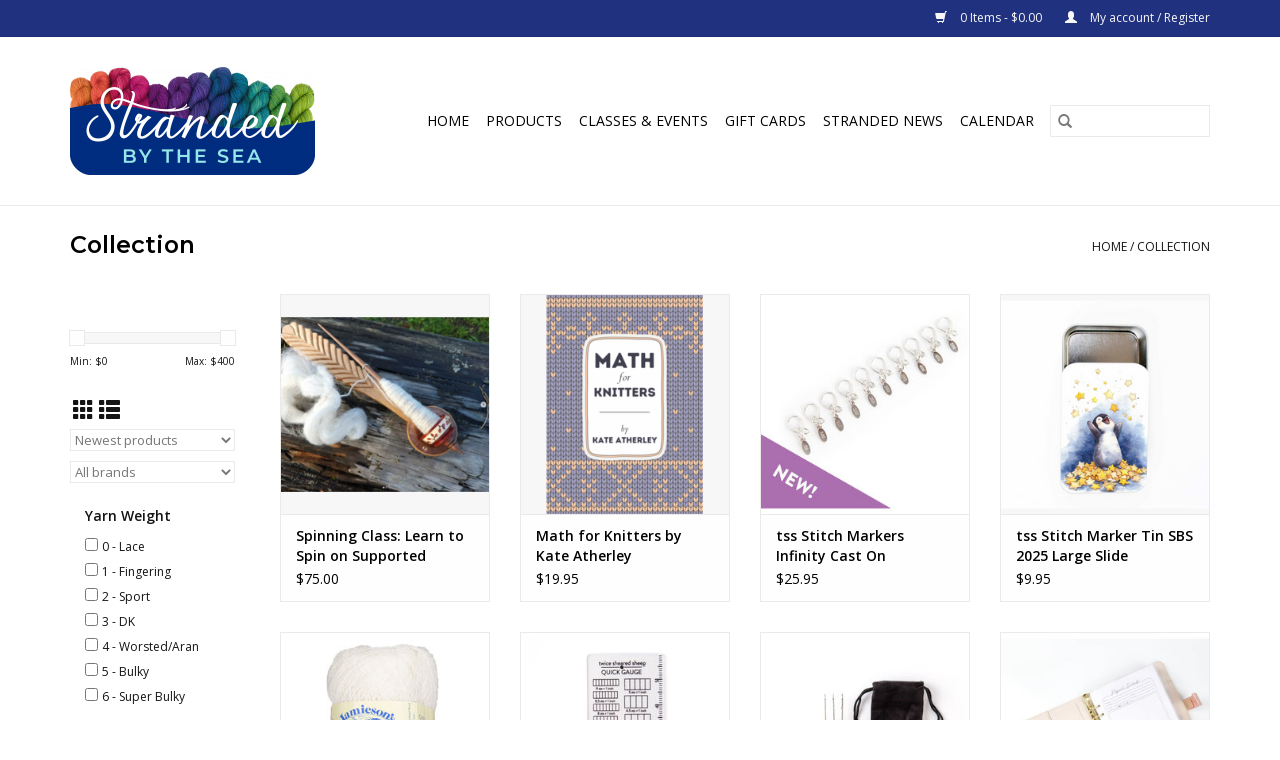

--- FILE ---
content_type: text/html;charset=utf-8
request_url: https://www.strandedbythesea.com/collection/?sort=newest
body_size: 13781
content:
<!DOCTYPE html>
<html lang="us">
  <head>
    <meta charset="utf-8"/>
<!-- [START] 'blocks/head.rain' -->
<!--

  (c) 2008-2026 Lightspeed Netherlands B.V.
  http://www.lightspeedhq.com
  Generated: 21-01-2026 @ 13:10:51

-->
<link rel="canonical" href="https://www.strandedbythesea.com/collection/"/>
<link rel="next" href="https://www.strandedbythesea.com/collection/page2.html"/>
<link rel="alternate" href="https://www.strandedbythesea.com/index.rss" type="application/rss+xml" title="New products"/>
<meta name="robots" content="noodp,noydir"/>
<meta property="og:url" content="https://www.strandedbythesea.com/collection/?source=facebook"/>
<meta property="og:site_name" content="Stranded by the Sea"/>
<meta property="og:title" content="Collection"/>
<!--[if lt IE 9]>
<script src="https://cdn.shoplightspeed.com/assets/html5shiv.js?2025-02-20"></script>
<![endif]-->
<!-- [END] 'blocks/head.rain' -->
    <title>Collection - Stranded by the Sea</title>
    <meta name="description" content="" />
    <meta name="keywords" content="Collection" />
    <meta http-equiv="X-UA-Compatible" content="IE=edge,chrome=1">
    <meta name="viewport" content="width=device-width, initial-scale=1.0">
    <meta name="apple-mobile-web-app-capable" content="yes">
    <meta name="apple-mobile-web-app-status-bar-style" content="black">

    <link rel="shortcut icon" href="https://cdn.shoplightspeed.com/shops/622982/themes/3581/v/248560/assets/favicon.ico?20220214194333" type="image/x-icon" />
    <link href='//fonts.googleapis.com/css?family=Open%20Sans:400,300,600' rel='stylesheet' type='text/css'>
    <link href='//fonts.googleapis.com/css?family=Montserrat:400,300,600' rel='stylesheet' type='text/css'>
    <link rel="shortcut icon" href="https://cdn.shoplightspeed.com/shops/622982/themes/3581/v/248560/assets/favicon.ico?20220214194333" type="image/x-icon" />
    <link rel="stylesheet" href="https://cdn.shoplightspeed.com/shops/622982/themes/3581/assets/bootstrap-min.css?2024091220164820200921071828" />
    <link rel="stylesheet" href="https://cdn.shoplightspeed.com/shops/622982/themes/3581/assets/style.css?2024091220164820200921071828" />
    <link rel="stylesheet" href="https://cdn.shoplightspeed.com/shops/622982/themes/3581/assets/settings.css?2024091220164820200921071828" />
    <link rel="stylesheet" href="https://cdn.shoplightspeed.com/assets/gui-2-0.css?2025-02-20" />
    <link rel="stylesheet" href="https://cdn.shoplightspeed.com/assets/gui-responsive-2-0.css?2025-02-20" />
    <link rel="stylesheet" href="https://cdn.shoplightspeed.com/shops/622982/themes/3581/assets/custom.css?2024091220164820200921071828" />
    
    <script src="https://cdn.shoplightspeed.com/assets/jquery-1-9-1.js?2025-02-20"></script>
    <script src="https://cdn.shoplightspeed.com/assets/jquery-ui-1-10-1.js?2025-02-20"></script>

    <script type="text/javascript" src="https://cdn.shoplightspeed.com/shops/622982/themes/3581/assets/global.js?2024091220164820200921071828"></script>
		<script type="text/javascript" src="https://cdn.shoplightspeed.com/shops/622982/themes/3581/assets/bootstrap-min.js?2024091220164820200921071828"></script>
    <script type="text/javascript" src="https://cdn.shoplightspeed.com/shops/622982/themes/3581/assets/jcarousel.js?2024091220164820200921071828"></script>
    <script type="text/javascript" src="https://cdn.shoplightspeed.com/assets/gui.js?2025-02-20"></script>
    <script type="text/javascript" src="https://cdn.shoplightspeed.com/assets/gui-responsive-2-0.js?2025-02-20"></script>

    <script type="text/javascript" src="https://cdn.shoplightspeed.com/shops/622982/themes/3581/assets/share42.js?2024091220164820200921071828"></script>

    <!--[if lt IE 9]>
    <link rel="stylesheet" href="https://cdn.shoplightspeed.com/shops/622982/themes/3581/assets/style-ie.css?2024091220164820200921071828" />
    <![endif]-->
    <link rel="stylesheet" media="print" href="https://cdn.shoplightspeed.com/shops/622982/themes/3581/assets/print-min.css?2024091220164820200921071828" />
  </head>
  <body>
    <header>
  <div class="topnav">
    <div class="container">
      
      <div class="right">
        <span role="region" aria-label="Cart">
          <a href="https://www.strandedbythesea.com/cart/" title="Cart" class="cart">
            <span class="glyphicon glyphicon-shopping-cart"></span>
            0 Items - $0.00
          </a>
        </span>
        <span>
          <a href="https://www.strandedbythesea.com/account/" title="My account" class="my-account">
            <span class="glyphicon glyphicon-user"></span>
                        	My account / Register
                      </a>
        </span>
      </div>
    </div>
  </div>

  <div class="navigation container">
    <div class="align">
      <div class="burger">
        <button type="button" aria-label="Open menu">
          <img src="https://cdn.shoplightspeed.com/shops/622982/themes/3581/assets/hamburger.png?20230727170912" width="32" height="32" alt="Menu">
        </button>
      </div>

              <div class="vertical logo">
          <a href="https://www.strandedbythesea.com/" title="Stranded by the Sea">
            <img src="https://cdn.shoplightspeed.com/shops/622982/themes/3581/v/248560/assets/logo.png?20220214194333" alt="Stranded by the Sea" />
          </a>
        </div>
      
      <nav class="nonbounce desktop vertical">
        <form action="https://www.strandedbythesea.com/search/" method="get" id="formSearch" role="search">
          <input type="text" name="q" autocomplete="off" value="" aria-label="Search" />
          <button type="submit" class="search-btn" title="Search">
            <span class="glyphicon glyphicon-search"></span>
          </button>
        </form>
        <ul region="navigation" aria-label=Navigation menu>
          <li class="item home ">
            <a class="itemLink" href="https://www.strandedbythesea.com/">Home</a>
          </li>
          
                    	<li class="item sub">
              <a class="itemLink" href="https://www.strandedbythesea.com/products/" title="Products">
                Products
              </a>
                            	<span class="glyphicon glyphicon-play"></span>
                <ul class="subnav">
                                      <li class="subitem">
                      <a class="subitemLink" href="https://www.strandedbythesea.com/products/new/" title="New!">New!</a>
                                          </li>
                	                    <li class="subitem">
                      <a class="subitemLink" href="https://www.strandedbythesea.com/products/featured-brands/" title="Featured Brands">Featured Brands</a>
                                              <ul class="subnav">
                                                      <li class="subitem">
                              <a class="subitemLink" href="https://www.strandedbythesea.com/products/featured-brands/ashford-handicrafts/" title="Ashford Handicrafts">Ashford Handicrafts</a>
                            </li>
                                                      <li class="subitem">
                              <a class="subitemLink" href="https://www.strandedbythesea.com/products/featured-brands/the-gray-muse/" title="The Gray Muse">The Gray Muse</a>
                            </li>
                                                      <li class="subitem">
                              <a class="subitemLink" href="https://www.strandedbythesea.com/products/featured-brands/jamiesons-of-shetland/" title="Jamieson&#039;s of Shetland">Jamieson&#039;s of Shetland</a>
                            </li>
                                                      <li class="subitem">
                              <a class="subitemLink" href="https://www.strandedbythesea.com/products/featured-brands/louet/" title="Louet">Louet</a>
                            </li>
                                                      <li class="subitem">
                              <a class="subitemLink" href="https://www.strandedbythesea.com/products/featured-brands/malicious-women-co/" title="Malicious Women Co">Malicious Women Co</a>
                            </li>
                                                      <li class="subitem">
                              <a class="subitemLink" href="https://www.strandedbythesea.com/products/featured-brands/owl-spun-wooly-boards/" title="Owl Spun &amp; Wooly Boards">Owl Spun &amp; Wooly Boards</a>
                            </li>
                                                      <li class="subitem">
                              <a class="subitemLink" href="https://www.strandedbythesea.com/products/featured-brands/pacific-knit-co-doodle-decks/" title="Pacific Knit Co - Doodle Decks">Pacific Knit Co - Doodle Decks</a>
                            </li>
                                                      <li class="subitem">
                              <a class="subitemLink" href="https://www.strandedbythesea.com/products/featured-brands/schacht-spindle-co/" title="Schacht Spindle Co">Schacht Spindle Co</a>
                            </li>
                                                      <li class="subitem">
                              <a class="subitemLink" href="https://www.strandedbythesea.com/products/featured-brands/stranded-studio-yarns/" title="Stranded Studio Yarns">Stranded Studio Yarns</a>
                            </li>
                                                      <li class="subitem">
                              <a class="subitemLink" href="https://www.strandedbythesea.com/products/featured-brands/twice-sheared-sheep/" title="twice sheared sheep">twice sheared sheep</a>
                            </li>
                                                  </ul>
                                          </li>
                	                    <li class="subitem">
                      <a class="subitemLink" href="https://www.strandedbythesea.com/products/yarn/" title="Yarn">Yarn</a>
                                              <ul class="subnav">
                                                      <li class="subitem">
                              <a class="subitemLink" href="https://www.strandedbythesea.com/products/yarn/all-yarns/" title="ALL Yarns">ALL Yarns</a>
                            </li>
                                                      <li class="subitem">
                              <a class="subitemLink" href="https://www.strandedbythesea.com/products/yarn/by-brand/" title="By Brand">By Brand</a>
                            </li>
                                                      <li class="subitem">
                              <a class="subitemLink" href="https://www.strandedbythesea.com/products/yarn/by-fiber/" title="By Fiber">By Fiber</a>
                            </li>
                                                      <li class="subitem">
                              <a class="subitemLink" href="https://www.strandedbythesea.com/products/yarn/hand-dyed/" title="Hand-dyed">Hand-dyed</a>
                            </li>
                                                      <li class="subitem">
                              <a class="subitemLink" href="https://www.strandedbythesea.com/products/yarn/handspun/" title="Handspun">Handspun</a>
                            </li>
                                                      <li class="subitem">
                              <a class="subitemLink" href="https://www.strandedbythesea.com/products/yarn/on-cones/" title="On Cones">On Cones</a>
                            </li>
                                                  </ul>
                                          </li>
                	                    <li class="subitem">
                      <a class="subitemLink" href="https://www.strandedbythesea.com/products/yarn-by-weight/" title="Yarn by Weight">Yarn by Weight</a>
                                              <ul class="subnav">
                                                      <li class="subitem">
                              <a class="subitemLink" href="https://www.strandedbythesea.com/products/yarn-by-weight/0-lace/" title="0 - Lace">0 - Lace</a>
                            </li>
                                                      <li class="subitem">
                              <a class="subitemLink" href="https://www.strandedbythesea.com/products/yarn-by-weight/1-fingering/" title="1 - Fingering">1 - Fingering</a>
                            </li>
                                                      <li class="subitem">
                              <a class="subitemLink" href="https://www.strandedbythesea.com/products/yarn-by-weight/2-sport/" title="2 - Sport">2 - Sport</a>
                            </li>
                                                      <li class="subitem">
                              <a class="subitemLink" href="https://www.strandedbythesea.com/products/yarn-by-weight/3-dk/" title="3 - DK">3 - DK</a>
                            </li>
                                                      <li class="subitem">
                              <a class="subitemLink" href="https://www.strandedbythesea.com/products/yarn-by-weight/4-worsted-aran/" title="4 - Worsted/Aran">4 - Worsted/Aran</a>
                            </li>
                                                      <li class="subitem">
                              <a class="subitemLink" href="https://www.strandedbythesea.com/products/yarn-by-weight/5-bulky/" title="5 - Bulky">5 - Bulky</a>
                            </li>
                                                      <li class="subitem">
                              <a class="subitemLink" href="https://www.strandedbythesea.com/products/yarn-by-weight/6-super-bulky/" title="6 - Super Bulky">6 - Super Bulky</a>
                            </li>
                                                      <li class="subitem">
                              <a class="subitemLink" href="https://www.strandedbythesea.com/products/yarn-by-weight/7-jumbo-roving/" title="7 - Jumbo/Roving">7 - Jumbo/Roving</a>
                            </li>
                                                  </ul>
                                          </li>
                	                    <li class="subitem">
                      <a class="subitemLink" href="https://www.strandedbythesea.com/products/yarn-kits/" title="Yarn Kits">Yarn Kits</a>
                                              <ul class="subnav">
                                                      <li class="subitem">
                              <a class="subitemLink" href="https://www.strandedbythesea.com/products/yarn-kits/all-yarn-kits/" title="All Yarn Kits">All Yarn Kits</a>
                            </li>
                                                      <li class="subitem">
                              <a class="subitemLink" href="https://www.strandedbythesea.com/products/yarn-kits/crochet-kits/" title="Crochet Kits">Crochet Kits</a>
                            </li>
                                                      <li class="subitem">
                              <a class="subitemLink" href="https://www.strandedbythesea.com/products/yarn-kits/knitting-kits/" title="Knitting kits">Knitting kits</a>
                            </li>
                                                  </ul>
                                          </li>
                	                    <li class="subitem">
                      <a class="subitemLink" href="https://www.strandedbythesea.com/products/shetland-yarn-kits/" title="Shetland Yarn &amp; Kits">Shetland Yarn &amp; Kits</a>
                                          </li>
                	                    <li class="subitem">
                      <a class="subitemLink" href="https://www.strandedbythesea.com/products/needles-hooks/" title="Needles &amp; Hooks">Needles &amp; Hooks</a>
                                              <ul class="subnav">
                                                      <li class="subitem">
                              <a class="subitemLink" href="https://www.strandedbythesea.com/products/needles-hooks/circular/" title="Circular">Circular</a>
                            </li>
                                                      <li class="subitem">
                              <a class="subitemLink" href="https://www.strandedbythesea.com/products/needles-hooks/double-pointed/" title="Double Pointed">Double Pointed</a>
                            </li>
                                                      <li class="subitem">
                              <a class="subitemLink" href="https://www.strandedbythesea.com/products/needles-hooks/interchangeable/" title="Interchangeable">Interchangeable</a>
                            </li>
                                                      <li class="subitem">
                              <a class="subitemLink" href="https://www.strandedbythesea.com/products/needles-hooks/straight/" title="Straight">Straight</a>
                            </li>
                                                      <li class="subitem">
                              <a class="subitemLink" href="https://www.strandedbythesea.com/products/needles-hooks/crochet/" title="Crochet">Crochet</a>
                            </li>
                                                  </ul>
                                          </li>
                	                    <li class="subitem">
                      <a class="subitemLink" href="https://www.strandedbythesea.com/products/tools-notions/" title="Tools &amp; Notions">Tools &amp; Notions</a>
                                              <ul class="subnav">
                                                      <li class="subitem">
                              <a class="subitemLink" href="https://www.strandedbythesea.com/products/tools-notions/accessories/" title="Accessories">Accessories</a>
                            </li>
                                                      <li class="subitem">
                              <a class="subitemLink" href="https://www.strandedbythesea.com/products/tools-notions/bags/" title="Bags">Bags</a>
                            </li>
                                                      <li class="subitem">
                              <a class="subitemLink" href="https://www.strandedbythesea.com/products/tools-notions/beads/" title="Beads">Beads</a>
                            </li>
                                                      <li class="subitem">
                              <a class="subitemLink" href="https://www.strandedbythesea.com/products/tools-notions/blocking/" title="Blocking">Blocking</a>
                            </li>
                                                      <li class="subitem">
                              <a class="subitemLink" href="https://www.strandedbythesea.com/products/tools-notions/bowls/" title="Bowls">Bowls</a>
                            </li>
                                                      <li class="subitem">
                              <a class="subitemLink" href="https://www.strandedbythesea.com/products/tools-notions/knitting-machine/" title="Knitting Machine">Knitting Machine</a>
                            </li>
                                                      <li class="subitem">
                              <a class="subitemLink" href="https://www.strandedbythesea.com/products/tools-notions/needle-cases/" title="Needle Cases">Needle Cases</a>
                            </li>
                                                      <li class="subitem">
                              <a class="subitemLink" href="https://www.strandedbythesea.com/products/tools-notions/stitch-markers/" title="Stitch Markers">Stitch Markers</a>
                            </li>
                                                  </ul>
                                          </li>
                	                    <li class="subitem">
                      <a class="subitemLink" href="https://www.strandedbythesea.com/products/spinning-fiber-felting/" title="Spinning Fiber &amp; Felting">Spinning Fiber &amp; Felting</a>
                                              <ul class="subnav">
                                                      <li class="subitem">
                              <a class="subitemLink" href="https://www.strandedbythesea.com/products/spinning-fiber-felting/spinning-favorites/" title="Spinning Favorites">Spinning Favorites</a>
                            </li>
                                                      <li class="subitem">
                              <a class="subitemLink" href="https://www.strandedbythesea.com/products/spinning-fiber-felting/felting/" title="Felting">Felting</a>
                            </li>
                                                      <li class="subitem">
                              <a class="subitemLink" href="https://www.strandedbythesea.com/products/spinning-fiber-felting/fiber-roving/" title="Fiber &amp; Roving">Fiber &amp; Roving</a>
                            </li>
                                                      <li class="subitem">
                              <a class="subitemLink" href="https://www.strandedbythesea.com/products/spinning-fiber-felting/accessories-tools/" title="Accessories &amp; Tools">Accessories &amp; Tools</a>
                            </li>
                                                      <li class="subitem">
                              <a class="subitemLink" href="https://www.strandedbythesea.com/products/spinning-fiber-felting/wheels-spindles/" title="Wheels &amp; Spindles">Wheels &amp; Spindles</a>
                            </li>
                                                  </ul>
                                          </li>
                	                    <li class="subitem">
                      <a class="subitemLink" href="https://www.strandedbythesea.com/products/weaving/" title="Weaving">Weaving</a>
                                              <ul class="subnav">
                                                      <li class="subitem">
                              <a class="subitemLink" href="https://www.strandedbythesea.com/products/weaving/looms/" title="Looms">Looms</a>
                            </li>
                                                      <li class="subitem">
                              <a class="subitemLink" href="https://www.strandedbythesea.com/products/weaving/accessories-parts/" title="Accessories &amp; Parts">Accessories &amp; Parts</a>
                            </li>
                                                      <li class="subitem">
                              <a class="subitemLink" href="https://www.strandedbythesea.com/products/weaving/warping-winding/" title="Warping &amp; Winding">Warping &amp; Winding</a>
                            </li>
                                                      <li class="subitem">
                              <a class="subitemLink" href="https://www.strandedbythesea.com/products/weaving/weaving-yarns/" title="Weaving Yarns">Weaving Yarns</a>
                            </li>
                                                  </ul>
                                          </li>
                	                    <li class="subitem">
                      <a class="subitemLink" href="https://www.strandedbythesea.com/products/patterns-books/" title="Patterns &amp; Books">Patterns &amp; Books</a>
                                              <ul class="subnav">
                                                      <li class="subitem">
                              <a class="subitemLink" href="https://www.strandedbythesea.com/products/patterns-books/books/" title="Books">Books</a>
                            </li>
                                                      <li class="subitem">
                              <a class="subitemLink" href="https://www.strandedbythesea.com/products/patterns-books/pattern/" title="Pattern">Pattern</a>
                            </li>
                                                  </ul>
                                          </li>
                	              	</ul>
                          </li>
                    	<li class="item sub">
              <a class="itemLink" href="https://www.strandedbythesea.com/classes-events/" title="Classes &amp; Events">
                Classes &amp; Events
              </a>
                            	<span class="glyphicon glyphicon-play"></span>
                <ul class="subnav">
                                      <li class="subitem">
                      <a class="subitemLink" href="https://www.strandedbythesea.com/classes-events/classes/" title="Classes">Classes</a>
                                              <ul class="subnav">
                                                      <li class="subitem">
                              <a class="subitemLink" href="https://www.strandedbythesea.com/classes-events/classes/all-classes/" title="All Classes">All Classes</a>
                            </li>
                                                      <li class="subitem">
                              <a class="subitemLink" href="https://www.strandedbythesea.com/classes-events/classes/crochet/" title="Crochet">Crochet</a>
                            </li>
                                                      <li class="subitem">
                              <a class="subitemLink" href="https://www.strandedbythesea.com/classes-events/classes/dyeing/" title="Dyeing">Dyeing</a>
                            </li>
                                                      <li class="subitem">
                              <a class="subitemLink" href="https://www.strandedbythesea.com/classes-events/classes/felting/" title="Felting">Felting</a>
                            </li>
                                                      <li class="subitem">
                              <a class="subitemLink" href="https://www.strandedbythesea.com/classes-events/classes/knitting/" title="Knitting">Knitting</a>
                            </li>
                                                      <li class="subitem">
                              <a class="subitemLink" href="https://www.strandedbythesea.com/classes-events/classes/spinning/" title="Spinning">Spinning</a>
                            </li>
                                                      <li class="subitem">
                              <a class="subitemLink" href="https://www.strandedbythesea.com/classes-events/classes/weaving/" title="Weaving">Weaving</a>
                            </li>
                                                      <li class="subitem">
                              <a class="subitemLink" href="https://www.strandedbythesea.com/classes-events/classes/project-help/" title="Project Help">Project Help</a>
                            </li>
                                                      <li class="subitem">
                              <a class="subitemLink" href="https://www.strandedbythesea.com/classes-events/classes/punch-cards/" title="Punch Cards">Punch Cards</a>
                            </li>
                                                      <li class="subitem">
                              <a class="subitemLink" href="https://www.strandedbythesea.com/classes-events/classes/other-classes/" title="Other Classes">Other Classes</a>
                            </li>
                                                  </ul>
                                          </li>
                	                    <li class="subitem">
                      <a class="subitemLink" href="https://www.strandedbythesea.com/classes-events/events-yarn-crawls/" title="Events &amp; Yarn Crawls">Events &amp; Yarn Crawls</a>
                                              <ul class="subnav">
                                                      <li class="subitem">
                              <a class="subitemLink" href="https://www.strandedbythesea.com/classes-events/events-yarn-crawls/craft-along-for-efb/" title="Craft Along for EFB">Craft Along for EFB</a>
                            </li>
                                                      <li class="subitem">
                              <a class="subitemLink" href="https://www.strandedbythesea.com/classes-events/events-yarn-crawls/2025-spindy-500-spin-together/" title="2025 Spindy 500 &amp; Spin Together">2025 Spindy 500 &amp; Spin Together</a>
                            </li>
                                                      <li class="subitem">
                              <a class="subitemLink" href="https://www.strandedbythesea.com/classes-events/events-yarn-crawls/puget-sound-lys-tour/" title="Puget Sound LYS Tour">Puget Sound LYS Tour</a>
                            </li>
                                                      <li class="subitem">
                              <a class="subitemLink" href="https://www.strandedbythesea.com/classes-events/events-yarn-crawls/stitch-n-pitch/" title="Stitch &#039;n Pitch">Stitch &#039;n Pitch</a>
                            </li>
                                                      <li class="subitem">
                              <a class="subitemLink" href="https://www.strandedbythesea.com/classes-events/events-yarn-crawls/other/" title="Other">Other</a>
                            </li>
                                                  </ul>
                                          </li>
                	                    <li class="subitem">
                      <a class="subitemLink" href="https://www.strandedbythesea.com/classes-events/hook-needle-knockers-group/" title="Hook &amp; Needle Knockers Group">Hook &amp; Needle Knockers Group</a>
                                          </li>
                	                    <li class="subitem">
                      <a class="subitemLink" href="https://www.strandedbythesea.com/classes-events/knit-along-kal/" title="Knit Along (KAL)">Knit Along (KAL)</a>
                                          </li>
                	                    <li class="subitem">
                      <a class="subitemLink" href="https://www.strandedbythesea.com/classes-events/shetland-wool-kits/" title="Shetland Wool Kits">Shetland Wool Kits</a>
                                          </li>
                	                    <li class="subitem">
                      <a class="subitemLink" href="https://www.strandedbythesea.com/classes-events/holiday-gift-ideas/" title="Holiday Gift Ideas">Holiday Gift Ideas</a>
                                          </li>
                	              	</ul>
                          </li>
          
                    <li class="item">
            <a class="itemLink" href="https://www.strandedbythesea.com/giftcard/" title="Gift cards">Gift cards</a>
          </li>
          
                                    <li class="item sub">
                <a class="itemLink" href="https://www.strandedbythesea.com/blogs/stranded-news/" title="Stranded News">Stranded News</a>
                <ul class="subnav">
                                    	<li class="subitem">
                      <a class="subitemLink" href="https://www.strandedbythesea.com/blogs/stranded-news/merry-christmas-and-happy-holidays-2025/" title="Merry Christmas and Happy Holidays 2025"  aria-label="Article Merry Christmas and Happy Holidays 2025">Merry Christmas and Happy Holidays 2025</a>
                  	</li>
                                    	<li class="subitem">
                      <a class="subitemLink" href="https://www.strandedbythesea.com/blogs/stranded-news/community-craft-along-benefiting-the-edmonds-food/" title="Community Craft Along benefiting the Edmonds Food Bank"  aria-label="Article Community Craft Along benefiting the Edmonds Food Bank">Community Craft Along benefiting the Edmonds Food Bank</a>
                  	</li>
                                    	<li class="subitem">
                      <a class="subitemLink" href="https://www.strandedbythesea.com/blogs/stranded-news/celebrate-fair-isle-knitting-and-shetland-wool-wee/" title="Celebrate Fair Isle Knitting and Shetland Wool Week with our Knit Along!"  aria-label="Article Celebrate Fair Isle Knitting and Shetland Wool Week with our Knit Along!">Celebrate Fair Isle Knitting and Shetland Wool Week with our Knit Along!</a>
                  	</li>
                                    	<li class="subitem">
                      <a class="subitemLink" href="https://www.strandedbythesea.com/blogs/stranded-news/closed-for-the-labor-day-holiday/" title="Closed for the Labor Day Holiday"  aria-label="Article Closed for the Labor Day Holiday">Closed for the Labor Day Holiday</a>
                  	</li>
                                    	<li class="subitem">
                      <a class="subitemLink" href="https://www.strandedbythesea.com/blogs/stranded-news/learn-lace-knitting-from-basic-blocks-to-complex-f/" title="Learn Lace Knitting from Basic Blocks to Complex Forms"  aria-label="Article Learn Lace Knitting from Basic Blocks to Complex Forms">Learn Lace Knitting from Basic Blocks to Complex Forms</a>
                  	</li>
                                  </ul>
              </li>
                      
          
                    	<li class="item">
              <a class="itemLink" href="https://www.strandedbythesea.com/service/calendar/" title="Calendar" >
                Calendar
              </a>
          	</li>
                  </ul>

        <span class="glyphicon glyphicon-remove"></span>
      </nav>
    </div>
  </div>
</header>

    <div class="wrapper">
      <div class="container content" role="main">
                <div class="page-title row">
  <div class="col-sm-6 col-md-6">
    <h1>Collection</h1>
  </div>
  <div class="col-sm-6 col-md-6 breadcrumbs text-right" role="nav" aria-label="Breadcrumbs">
  <a href="https://www.strandedbythesea.com/" title="Home">Home</a>

      / <a href="https://www.strandedbythesea.com/collection/" aria-current="true">Collection</a>
  </div>

  </div>
<div class="products row">
  <div class="col-md-2 sidebar" role="complementary">
    <div class="row sort">
      <form action="https://www.strandedbythesea.com/collection/" method="get" id="filter_form" class="col-xs-12 col-sm-12">
        <input type="hidden" name="mode" value="grid" id="filter_form_mode" />
        <input type="hidden" name="limit" value="24" id="filter_form_limit" />
        <input type="hidden" name="sort" value="newest" id="filter_form_sort" />
        <input type="hidden" name="max" value="400" id="filter_form_max" />
        <input type="hidden" name="min" value="0" id="filter_form_min" />

        <div class="price-filter" aria-hidden="true">
          <div class="sidebar-filter-slider">
            <div id="collection-filter-price"></div>
          </div>
          <div class="price-filter-range clear">
            <div class="min">Min: $<span>0</span></div>
            <div class="max">Max: $<span>400</span></div>
          </div>
        </div>

        <div class="modes hidden-xs hidden-sm">
          <a href="?mode=grid" aria-label="Grid view"><i class="glyphicon glyphicon-th" role="presentation"></i></a>
          <a href="?mode=list" aria-label="List view"><i class="glyphicon glyphicon-th-list" role="presentation"></i></a>
        </div>

        <select name="sort" onchange="$('#formSortModeLimit').submit();" aria-label="Sort by">
                    	<option value="popular">Most viewed</option>
                    	<option value="newest" selected="selected">Newest products</option>
                    	<option value="lowest">Lowest price</option>
                    	<option value="highest">Highest price</option>
                    	<option value="asc">Name ascending</option>
                    	<option value="desc">Name descending</option>
                  </select>

                  <select name="brand" aria-label="Filter by Brand">
                        	<option value="0" selected="selected">All brands</option>
                        	<option value="3032865">Adornament Designs</option>
                        	<option value="1191412">Anchor and Bee</option>
                        	<option value="3441948">Anna Nikipirowicz</option>
                        	<option value="3441946">Anna-Karin Lundberg</option>
                        	<option value="1887549">Ashford</option>
                        	<option value="968990">BJS Fiber Creations</option>
                        	<option value="3839945">Benefiting Edmonds Food Bank</option>
                        	<option value="1279392">Beth Smith</option>
                        	<option value="912334">Blue Sky Fibers</option>
                        	<option value="1596744">CICO</option>
                        	<option value="2232456">Candice Crockett</option>
                        	<option value="919846">Cascade</option>
                        	<option value="3396805">Char Gascho, Instructor</option>
                        	<option value="925396">ChiaoGoo</option>
                        	<option value="925399">Clover</option>
                        	<option value="924116">Della Q</option>
                        	<option value="925402">Eucalan</option>
                        	<option value="3382860">Fiber Artist Supply Co</option>
                        	<option value="3484115">Gray Muse</option>
                        	<option value="922147">Hikoo</option>
                        	<option value="2205681">Interweave</option>
                        	<option value="3394166">Jagger Spun</option>
                        	<option value="918440">Jamieson&#039;s of Shetland</option>
                        	<option value="3408934">Jody Long</option>
                        	<option value="2667047">Jul Designs</option>
                        	<option value="1391434">Kate Atherley</option>
                        	<option value="3284837">Kerri Kirk Instructor</option>
                        	<option value="925394">Knit Pro (formerly Knitter&#039;s Pride)</option>
                        	<option value="1935756">Knit Purl Hunter</option>
                        	<option value="2940625">Knitted Knockers</option>
                        	<option value="1112496">Lacis</option>
                        	<option value="1596783">Laura Strutt</option>
                        	<option value="3093656">Lavatera Rose Kit</option>
                        	<option value="3398147">Lee Sartori</option>
                        	<option value="3263691">Leslie Hamacher</option>
                        	<option value="2012617">Localvore Edmonds</option>
                        	<option value="2634377">Malabrigo</option>
                        	<option value="3484117">Malicious Women Co</option>
                        	<option value="3537351">Marisol</option>
                        	<option value="3393702">Maurice Brassard</option>
                        	<option value="1893466">Modern Daily Knitting (MDK)</option>
                        	<option value="3209660">Nancy Bates</option>
                        	<option value="2628207">Nancy Warren</option>
                        	<option value="925423">Noro</option>
                        	<option value="2148910">Outlander</option>
                        	<option value="2227051">Owl Spun</option>
                        	<option value="2562589">Owl Spun Patterns</option>
                        	<option value="3146279">Owl Spun Woods</option>
                        	<option value="3363256">Pacific Knit Co</option>
                        	<option value="3264428">Patty Lyons</option>
                        	<option value="3077904">Pom Pom</option>
                        	<option value="1270035">Prym</option>
                        	<option value="1509687">Puget Sound LYS Tour</option>
                        	<option value="1596745">Rachel Hendersen</option>
                        	<option value="917696">Rowan</option>
                        	<option value="1279388">Sarah Anderson</option>
                        	<option value="1270041">Schacht Spindle Company</option>
                        	<option value="922089">Schoppel-Wolle</option>
                        	<option value="3437769">Sethany Knits</option>
                        	<option value="1993987">Shetland Wool Week</option>
                        	<option value="1811945">Slow Yarn Crawl</option>
                        	<option value="3178819">Stranded Studio</option>
                        	<option value="948277">Stranded by the Sea</option>
                        	<option value="921051">SweetGeorgia</option>
                        	<option value="1155715">TDY Fibers</option>
                        	<option value="1678768">Tanis Gray</option>
                        	<option value="1223784">Toft UK</option>
                        	<option value="2711756">Toni Lipsey</option>
                        	<option value="2199740">Universal Yarn</option>
                        	<option value="2043013">Urth Yarns</option>
                        	<option value="3685110">Wooly Critters</option>
                        	<option value="2568178">Yashi</option>
                        	<option value="924099">addi</option>
                        	<option value="1929647">emPower People</option>
                        	<option value="3709141">twice sheared sheep</option>
                      </select>
        
                	<div class="col-xs-12 col-lg-12">
        		        			<strong id="filter-title-5546" class="visible-lg visible-xs visible-sm visible-md" data-toggle="collapse" data-target="#filter5546">
                Yarn Weight
                <span class="glyphicon glyphicon-chevron-down"></span>
            	</strong>
        			<div class="collapse row visible-lg visible-sm visible-md" id="filter5546" role="group" aria-labelledby="filter-title-5546">
        				        					<div class="col-md-12 col-lg-12 col-sm-6 col-xs-6">
          					<input id="filter_20185" type="checkbox" name="filter[]" value="20185"  />
          					<label for="filter_20185">0 - Lace</label>
        					</div>
                        					<div class="col-md-12 col-lg-12 col-sm-6 col-xs-6">
          					<input id="filter_20282" type="checkbox" name="filter[]" value="20282"  />
          					<label for="filter_20282">1 - Fingering</label>
        					</div>
                        					<div class="col-md-12 col-lg-12 col-sm-6 col-xs-6">
          					<input id="filter_20280" type="checkbox" name="filter[]" value="20280"  />
          					<label for="filter_20280">2 - Sport</label>
        					</div>
                        					<div class="col-md-12 col-lg-12 col-sm-6 col-xs-6">
          					<input id="filter_20281" type="checkbox" name="filter[]" value="20281"  />
          					<label for="filter_20281">3 - DK</label>
        					</div>
                        					<div class="col-md-12 col-lg-12 col-sm-6 col-xs-6">
          					<input id="filter_20283" type="checkbox" name="filter[]" value="20283"  />
          					<label for="filter_20283">4 - Worsted/Aran</label>
        					</div>
                        					<div class="col-md-12 col-lg-12 col-sm-6 col-xs-6">
          					<input id="filter_20284" type="checkbox" name="filter[]" value="20284"  />
          					<label for="filter_20284">5 - Bulky</label>
        					</div>
                        					<div class="col-md-12 col-lg-12 col-sm-6 col-xs-6">
          					<input id="filter_20285" type="checkbox" name="filter[]" value="20285"  />
          					<label for="filter_20285">6 - Super Bulky</label>
        					</div>
                        			</div>
        		        			<strong id="filter-title-6336" class="visible-lg visible-xs visible-sm visible-md" data-toggle="collapse" data-target="#filter6336">
                Classes
                <span class="glyphicon glyphicon-chevron-down"></span>
            	</strong>
        			<div class="collapse row visible-lg visible-sm visible-md" id="filter6336" role="group" aria-labelledby="filter-title-6336">
        				        					<div class="col-md-12 col-lg-12 col-sm-6 col-xs-6">
          					<input id="filter_24833" type="checkbox" name="filter[]" value="24833"  />
          					<label for="filter_24833">Knit Along (KAL)</label>
        					</div>
                        					<div class="col-md-12 col-lg-12 col-sm-6 col-xs-6">
          					<input id="filter_23256" type="checkbox" name="filter[]" value="23256"  />
          					<label for="filter_23256">Knitting</label>
        					</div>
                        					<div class="col-md-12 col-lg-12 col-sm-6 col-xs-6">
          					<input id="filter_23259" type="checkbox" name="filter[]" value="23259"  />
          					<label for="filter_23259">Spinning</label>
        					</div>
                        			</div>
        		        			<strong id="filter-title-6628" class="visible-lg visible-xs visible-sm visible-md" data-toggle="collapse" data-target="#filter6628">
                Fiber Type
                <span class="glyphicon glyphicon-chevron-down"></span>
            	</strong>
        			<div class="collapse row visible-lg visible-sm visible-md" id="filter6628" role="group" aria-labelledby="filter-title-6628">
        				        					<div class="col-md-12 col-lg-12 col-sm-6 col-xs-6">
          					<input id="filter_24477" type="checkbox" name="filter[]" value="24477"  />
          					<label for="filter_24477">Alpaca</label>
        					</div>
                        					<div class="col-md-12 col-lg-12 col-sm-6 col-xs-6">
          					<input id="filter_24480" type="checkbox" name="filter[]" value="24480"  />
          					<label for="filter_24480">Bamboo</label>
        					</div>
                        					<div class="col-md-12 col-lg-12 col-sm-6 col-xs-6">
          					<input id="filter_24485" type="checkbox" name="filter[]" value="24485"  />
          					<label for="filter_24485">Cashmere</label>
        					</div>
                        					<div class="col-md-12 col-lg-12 col-sm-6 col-xs-6">
          					<input id="filter_24479" type="checkbox" name="filter[]" value="24479"  />
          					<label for="filter_24479">Cotton</label>
        					</div>
                        					<div class="col-md-12 col-lg-12 col-sm-6 col-xs-6">
          					<input id="filter_24483" type="checkbox" name="filter[]" value="24483"  />
          					<label for="filter_24483">Mohair</label>
        					</div>
                        					<div class="col-md-12 col-lg-12 col-sm-6 col-xs-6">
          					<input id="filter_24478" type="checkbox" name="filter[]" value="24478"  />
          					<label for="filter_24478">Silk</label>
        					</div>
                        					<div class="col-md-12 col-lg-12 col-sm-6 col-xs-6">
          					<input id="filter_24475" type="checkbox" name="filter[]" value="24475"  />
          					<label for="filter_24475">Wool</label>
        					</div>
                        					<div class="col-md-12 col-lg-12 col-sm-6 col-xs-6">
          					<input id="filter_24481" type="checkbox" name="filter[]" value="24481"  />
          					<label for="filter_24481">Wool - Merino</label>
        					</div>
                        					<div class="col-md-12 col-lg-12 col-sm-6 col-xs-6">
          					<input id="filter_24487" type="checkbox" name="filter[]" value="24487"  />
          					<label for="filter_24487">Wool - Washable</label>
        					</div>
                        			</div>
        		        			<strong id="filter-title-8997" class="visible-lg visible-xs visible-sm visible-md" data-toggle="collapse" data-target="#filter8997">
                Needle Types
                <span class="glyphicon glyphicon-chevron-down"></span>
            	</strong>
        			<div class="collapse row visible-lg visible-sm visible-md" id="filter8997" role="group" aria-labelledby="filter-title-8997">
        				        					<div class="col-md-12 col-lg-12 col-sm-6 col-xs-6">
          					<input id="filter_33374" type="checkbox" name="filter[]" value="33374"  />
          					<label for="filter_33374">Circular </label>
        					</div>
                        					<div class="col-md-12 col-lg-12 col-sm-6 col-xs-6">
          					<input id="filter_33377" type="checkbox" name="filter[]" value="33377"  />
          					<label for="filter_33377">Double Point</label>
        					</div>
                        					<div class="col-md-12 col-lg-12 col-sm-6 col-xs-6">
          					<input id="filter_33458" type="checkbox" name="filter[]" value="33458"  />
          					<label for="filter_33458">Ergonomic</label>
        					</div>
                        					<div class="col-md-12 col-lg-12 col-sm-6 col-xs-6">
          					<input id="filter_33373" type="checkbox" name="filter[]" value="33373"  />
          					<label for="filter_33373">Interchangeable</label>
        					</div>
                        					<div class="col-md-12 col-lg-12 col-sm-6 col-xs-6">
          					<input id="filter_33375" type="checkbox" name="filter[]" value="33375"  />
          					<label for="filter_33375">Material: Bamboo</label>
        					</div>
                        					<div class="col-md-12 col-lg-12 col-sm-6 col-xs-6">
          					<input id="filter_33376" type="checkbox" name="filter[]" value="33376"  />
          					<label for="filter_33376">Material: Metal</label>
        					</div>
                        					<div class="col-md-12 col-lg-12 col-sm-6 col-xs-6">
          					<input id="filter_33378" type="checkbox" name="filter[]" value="33378"  />
          					<label for="filter_33378">Material: Wood</label>
        					</div>
                        					<div class="col-md-12 col-lg-12 col-sm-6 col-xs-6">
          					<input id="filter_33414" type="checkbox" name="filter[]" value="33414"  />
          					<label for="filter_33414">Straight</label>
        					</div>
                        			</div>
        		        			<strong id="filter-title-10767" class="visible-lg visible-xs visible-sm visible-md" data-toggle="collapse" data-target="#filter10767">
                Craft Type
                <span class="glyphicon glyphicon-chevron-down"></span>
            	</strong>
        			<div class="collapse row visible-lg visible-sm visible-md" id="filter10767" role="group" aria-labelledby="filter-title-10767">
        				        					<div class="col-md-12 col-lg-12 col-sm-6 col-xs-6">
          					<input id="filter_40863" type="checkbox" name="filter[]" value="40863"  />
          					<label for="filter_40863">Crochet</label>
        					</div>
                        					<div class="col-md-12 col-lg-12 col-sm-6 col-xs-6">
          					<input id="filter_40862" type="checkbox" name="filter[]" value="40862"  />
          					<label for="filter_40862">Knitting</label>
        					</div>
                        					<div class="col-md-12 col-lg-12 col-sm-6 col-xs-6">
          					<input id="filter_40864" type="checkbox" name="filter[]" value="40864"  />
          					<label for="filter_40864">Felting</label>
        					</div>
                        					<div class="col-md-12 col-lg-12 col-sm-6 col-xs-6">
          					<input id="filter_40865" type="checkbox" name="filter[]" value="40865"  />
          					<label for="filter_40865">Spinning</label>
        					</div>
                        					<div class="col-md-12 col-lg-12 col-sm-6 col-xs-6">
          					<input id="filter_40866" type="checkbox" name="filter[]" value="40866"  />
          					<label for="filter_40866">Weaving</label>
        					</div>
                        			</div>
        		        	</div>
              </form>
  	</div>

      		<div class="row">
   			<ul>
    			    				<li class="item">
     					<a class="itemLink " href="https://www.strandedbythesea.com/products/" title="Products">
                Products
              </a>
      				      					<ul class="subnav">
        					        						<li class="subitem">
        							<a class="subitemLink " href="https://www.strandedbythesea.com/products/new/" title="New!">
                        New!
                      </a>
         							        						</li>
        					        						<li class="subitem">
        							<a class="subitemLink " href="https://www.strandedbythesea.com/products/featured-brands/" title="Featured Brands">
                        Featured Brands
                      </a>
         							            						<ul class="subnav">
             							               							<li class="subitem">
                 							<a class="subitemLink" href="https://www.strandedbythesea.com/products/featured-brands/ashford-handicrafts/" title="Ashford Handicrafts">
                                Ashford Handicrafts
                              </a>
               							</li>
            							               							<li class="subitem">
                 							<a class="subitemLink" href="https://www.strandedbythesea.com/products/featured-brands/the-gray-muse/" title="The Gray Muse">
                                The Gray Muse
                              </a>
               							</li>
            							               							<li class="subitem">
                 							<a class="subitemLink" href="https://www.strandedbythesea.com/products/featured-brands/jamiesons-of-shetland/" title="Jamieson&#039;s of Shetland">
                                Jamieson&#039;s of Shetland
                              </a>
               							</li>
            							               							<li class="subitem">
                 							<a class="subitemLink" href="https://www.strandedbythesea.com/products/featured-brands/louet/" title="Louet">
                                Louet
                              </a>
               							</li>
            							               							<li class="subitem">
                 							<a class="subitemLink" href="https://www.strandedbythesea.com/products/featured-brands/malicious-women-co/" title="Malicious Women Co">
                                Malicious Women Co
                              </a>
               							</li>
            							               							<li class="subitem">
                 							<a class="subitemLink" href="https://www.strandedbythesea.com/products/featured-brands/owl-spun-wooly-boards/" title="Owl Spun &amp; Wooly Boards">
                                Owl Spun &amp; Wooly Boards
                              </a>
               							</li>
            							               							<li class="subitem">
                 							<a class="subitemLink" href="https://www.strandedbythesea.com/products/featured-brands/pacific-knit-co-doodle-decks/" title="Pacific Knit Co - Doodle Decks">
                                Pacific Knit Co - Doodle Decks
                              </a>
               							</li>
            							               							<li class="subitem">
                 							<a class="subitemLink" href="https://www.strandedbythesea.com/products/featured-brands/schacht-spindle-co/" title="Schacht Spindle Co">
                                Schacht Spindle Co
                              </a>
               							</li>
            							               							<li class="subitem">
                 							<a class="subitemLink" href="https://www.strandedbythesea.com/products/featured-brands/stranded-studio-yarns/" title="Stranded Studio Yarns">
                                Stranded Studio Yarns
                              </a>
               							</li>
            							               							<li class="subitem">
                 							<a class="subitemLink" href="https://www.strandedbythesea.com/products/featured-brands/twice-sheared-sheep/" title="twice sheared sheep">
                                twice sheared sheep
                              </a>
               							</li>
            							            						</ul>
            					        						</li>
        					        						<li class="subitem">
        							<a class="subitemLink " href="https://www.strandedbythesea.com/products/yarn/" title="Yarn">
                        Yarn
                      </a>
         							            						<ul class="subnav">
             							               							<li class="subitem">
                 							<a class="subitemLink" href="https://www.strandedbythesea.com/products/yarn/all-yarns/" title="ALL Yarns">
                                ALL Yarns
                              </a>
               							</li>
            							               							<li class="subitem">
                 							<a class="subitemLink" href="https://www.strandedbythesea.com/products/yarn/by-brand/" title="By Brand">
                                By Brand
                              </a>
               							</li>
            							               							<li class="subitem">
                 							<a class="subitemLink" href="https://www.strandedbythesea.com/products/yarn/by-fiber/" title="By Fiber">
                                By Fiber
                              </a>
               							</li>
            							               							<li class="subitem">
                 							<a class="subitemLink" href="https://www.strandedbythesea.com/products/yarn/hand-dyed/" title="Hand-dyed">
                                Hand-dyed
                              </a>
               							</li>
            							               							<li class="subitem">
                 							<a class="subitemLink" href="https://www.strandedbythesea.com/products/yarn/handspun/" title="Handspun">
                                Handspun
                              </a>
               							</li>
            							               							<li class="subitem">
                 							<a class="subitemLink" href="https://www.strandedbythesea.com/products/yarn/on-cones/" title="On Cones">
                                On Cones
                              </a>
               							</li>
            							            						</ul>
            					        						</li>
        					        						<li class="subitem">
        							<a class="subitemLink " href="https://www.strandedbythesea.com/products/yarn-by-weight/" title="Yarn by Weight">
                        Yarn by Weight
                      </a>
         							            						<ul class="subnav">
             							               							<li class="subitem">
                 							<a class="subitemLink" href="https://www.strandedbythesea.com/products/yarn-by-weight/0-lace/" title="0 - Lace">
                                0 - Lace
                              </a>
               							</li>
            							               							<li class="subitem">
                 							<a class="subitemLink" href="https://www.strandedbythesea.com/products/yarn-by-weight/1-fingering/" title="1 - Fingering">
                                1 - Fingering
                              </a>
               							</li>
            							               							<li class="subitem">
                 							<a class="subitemLink" href="https://www.strandedbythesea.com/products/yarn-by-weight/2-sport/" title="2 - Sport">
                                2 - Sport
                              </a>
               							</li>
            							               							<li class="subitem">
                 							<a class="subitemLink" href="https://www.strandedbythesea.com/products/yarn-by-weight/3-dk/" title="3 - DK">
                                3 - DK
                              </a>
               							</li>
            							               							<li class="subitem">
                 							<a class="subitemLink" href="https://www.strandedbythesea.com/products/yarn-by-weight/4-worsted-aran/" title="4 - Worsted/Aran">
                                4 - Worsted/Aran
                              </a>
               							</li>
            							               							<li class="subitem">
                 							<a class="subitemLink" href="https://www.strandedbythesea.com/products/yarn-by-weight/5-bulky/" title="5 - Bulky">
                                5 - Bulky
                              </a>
               							</li>
            							               							<li class="subitem">
                 							<a class="subitemLink" href="https://www.strandedbythesea.com/products/yarn-by-weight/6-super-bulky/" title="6 - Super Bulky">
                                6 - Super Bulky
                              </a>
               							</li>
            							               							<li class="subitem">
                 							<a class="subitemLink" href="https://www.strandedbythesea.com/products/yarn-by-weight/7-jumbo-roving/" title="7 - Jumbo/Roving">
                                7 - Jumbo/Roving
                              </a>
               							</li>
            							            						</ul>
            					        						</li>
        					        						<li class="subitem">
        							<a class="subitemLink " href="https://www.strandedbythesea.com/products/yarn-kits/" title="Yarn Kits">
                        Yarn Kits
                      </a>
         							            						<ul class="subnav">
             							               							<li class="subitem">
                 							<a class="subitemLink" href="https://www.strandedbythesea.com/products/yarn-kits/all-yarn-kits/" title="All Yarn Kits">
                                All Yarn Kits
                              </a>
               							</li>
            							               							<li class="subitem">
                 							<a class="subitemLink" href="https://www.strandedbythesea.com/products/yarn-kits/crochet-kits/" title="Crochet Kits">
                                Crochet Kits
                              </a>
               							</li>
            							               							<li class="subitem">
                 							<a class="subitemLink" href="https://www.strandedbythesea.com/products/yarn-kits/knitting-kits/" title="Knitting kits">
                                Knitting kits
                              </a>
               							</li>
            							            						</ul>
            					        						</li>
        					        						<li class="subitem">
        							<a class="subitemLink " href="https://www.strandedbythesea.com/products/shetland-yarn-kits/" title="Shetland Yarn &amp; Kits">
                        Shetland Yarn &amp; Kits
                      </a>
         							        						</li>
        					        						<li class="subitem">
        							<a class="subitemLink " href="https://www.strandedbythesea.com/products/needles-hooks/" title="Needles &amp; Hooks">
                        Needles &amp; Hooks
                      </a>
         							            						<ul class="subnav">
             							               							<li class="subitem">
                 							<a class="subitemLink" href="https://www.strandedbythesea.com/products/needles-hooks/circular/" title="Circular">
                                Circular
                              </a>
               							</li>
            							               							<li class="subitem">
                 							<a class="subitemLink" href="https://www.strandedbythesea.com/products/needles-hooks/double-pointed/" title="Double Pointed">
                                Double Pointed
                              </a>
               							</li>
            							               							<li class="subitem">
                 							<a class="subitemLink" href="https://www.strandedbythesea.com/products/needles-hooks/interchangeable/" title="Interchangeable">
                                Interchangeable
                              </a>
               							</li>
            							               							<li class="subitem">
                 							<a class="subitemLink" href="https://www.strandedbythesea.com/products/needles-hooks/straight/" title="Straight">
                                Straight
                              </a>
               							</li>
            							               							<li class="subitem">
                 							<a class="subitemLink" href="https://www.strandedbythesea.com/products/needles-hooks/crochet/" title="Crochet">
                                Crochet
                              </a>
               							</li>
            							            						</ul>
            					        						</li>
        					        						<li class="subitem">
        							<a class="subitemLink " href="https://www.strandedbythesea.com/products/tools-notions/" title="Tools &amp; Notions">
                        Tools &amp; Notions
                      </a>
         							            						<ul class="subnav">
             							               							<li class="subitem">
                 							<a class="subitemLink" href="https://www.strandedbythesea.com/products/tools-notions/accessories/" title="Accessories">
                                Accessories
                              </a>
               							</li>
            							               							<li class="subitem">
                 							<a class="subitemLink" href="https://www.strandedbythesea.com/products/tools-notions/bags/" title="Bags">
                                Bags
                              </a>
               							</li>
            							               							<li class="subitem">
                 							<a class="subitemLink" href="https://www.strandedbythesea.com/products/tools-notions/beads/" title="Beads">
                                Beads
                              </a>
               							</li>
            							               							<li class="subitem">
                 							<a class="subitemLink" href="https://www.strandedbythesea.com/products/tools-notions/blocking/" title="Blocking">
                                Blocking
                              </a>
               							</li>
            							               							<li class="subitem">
                 							<a class="subitemLink" href="https://www.strandedbythesea.com/products/tools-notions/bowls/" title="Bowls">
                                Bowls
                              </a>
               							</li>
            							               							<li class="subitem">
                 							<a class="subitemLink" href="https://www.strandedbythesea.com/products/tools-notions/knitting-machine/" title="Knitting Machine">
                                Knitting Machine
                              </a>
               							</li>
            							               							<li class="subitem">
                 							<a class="subitemLink" href="https://www.strandedbythesea.com/products/tools-notions/needle-cases/" title="Needle Cases">
                                Needle Cases
                              </a>
               							</li>
            							               							<li class="subitem">
                 							<a class="subitemLink" href="https://www.strandedbythesea.com/products/tools-notions/stitch-markers/" title="Stitch Markers">
                                Stitch Markers
                              </a>
               							</li>
            							            						</ul>
            					        						</li>
        					        						<li class="subitem">
        							<a class="subitemLink " href="https://www.strandedbythesea.com/products/spinning-fiber-felting/" title="Spinning Fiber &amp; Felting">
                        Spinning Fiber &amp; Felting
                      </a>
         							            						<ul class="subnav">
             							               							<li class="subitem">
                 							<a class="subitemLink" href="https://www.strandedbythesea.com/products/spinning-fiber-felting/spinning-favorites/" title="Spinning Favorites">
                                Spinning Favorites
                              </a>
               							</li>
            							               							<li class="subitem">
                 							<a class="subitemLink" href="https://www.strandedbythesea.com/products/spinning-fiber-felting/felting/" title="Felting">
                                Felting
                              </a>
               							</li>
            							               							<li class="subitem">
                 							<a class="subitemLink" href="https://www.strandedbythesea.com/products/spinning-fiber-felting/fiber-roving/" title="Fiber &amp; Roving">
                                Fiber &amp; Roving
                              </a>
               							</li>
            							               							<li class="subitem">
                 							<a class="subitemLink" href="https://www.strandedbythesea.com/products/spinning-fiber-felting/accessories-tools/" title="Accessories &amp; Tools">
                                Accessories &amp; Tools
                              </a>
               							</li>
            							               							<li class="subitem">
                 							<a class="subitemLink" href="https://www.strandedbythesea.com/products/spinning-fiber-felting/wheels-spindles/" title="Wheels &amp; Spindles">
                                Wheels &amp; Spindles
                              </a>
               							</li>
            							            						</ul>
            					        						</li>
        					        						<li class="subitem">
        							<a class="subitemLink " href="https://www.strandedbythesea.com/products/weaving/" title="Weaving">
                        Weaving
                      </a>
         							            						<ul class="subnav">
             							               							<li class="subitem">
                 							<a class="subitemLink" href="https://www.strandedbythesea.com/products/weaving/looms/" title="Looms">
                                Looms
                              </a>
               							</li>
            							               							<li class="subitem">
                 							<a class="subitemLink" href="https://www.strandedbythesea.com/products/weaving/accessories-parts/" title="Accessories &amp; Parts">
                                Accessories &amp; Parts
                              </a>
               							</li>
            							               							<li class="subitem">
                 							<a class="subitemLink" href="https://www.strandedbythesea.com/products/weaving/warping-winding/" title="Warping &amp; Winding">
                                Warping &amp; Winding
                              </a>
               							</li>
            							               							<li class="subitem">
                 							<a class="subitemLink" href="https://www.strandedbythesea.com/products/weaving/weaving-yarns/" title="Weaving Yarns">
                                Weaving Yarns
                              </a>
               							</li>
            							            						</ul>
            					        						</li>
        					        						<li class="subitem">
        							<a class="subitemLink " href="https://www.strandedbythesea.com/products/patterns-books/" title="Patterns &amp; Books">
                        Patterns &amp; Books
                      </a>
         							            						<ul class="subnav">
             							               							<li class="subitem">
                 							<a class="subitemLink" href="https://www.strandedbythesea.com/products/patterns-books/books/" title="Books">
                                Books
                              </a>
               							</li>
            							               							<li class="subitem">
                 							<a class="subitemLink" href="https://www.strandedbythesea.com/products/patterns-books/pattern/" title="Pattern">
                                Pattern
                              </a>
               							</li>
            							            						</ul>
            					        						</li>
        					      					</ul>
      				    				</li>
              				<li class="item">
     					<a class="itemLink " href="https://www.strandedbythesea.com/classes-events/" title="Classes &amp; Events">
                Classes &amp; Events
              </a>
      				      					<ul class="subnav">
        					        						<li class="subitem">
        							<a class="subitemLink " href="https://www.strandedbythesea.com/classes-events/classes/" title="Classes">
                        Classes
                      </a>
         							            						<ul class="subnav">
             							               							<li class="subitem">
                 							<a class="subitemLink" href="https://www.strandedbythesea.com/classes-events/classes/all-classes/" title="All Classes">
                                All Classes
                              </a>
               							</li>
            							               							<li class="subitem">
                 							<a class="subitemLink" href="https://www.strandedbythesea.com/classes-events/classes/crochet/" title="Crochet">
                                Crochet
                              </a>
               							</li>
            							               							<li class="subitem">
                 							<a class="subitemLink" href="https://www.strandedbythesea.com/classes-events/classes/dyeing/" title="Dyeing">
                                Dyeing
                              </a>
               							</li>
            							               							<li class="subitem">
                 							<a class="subitemLink" href="https://www.strandedbythesea.com/classes-events/classes/felting/" title="Felting">
                                Felting
                              </a>
               							</li>
            							               							<li class="subitem">
                 							<a class="subitemLink" href="https://www.strandedbythesea.com/classes-events/classes/knitting/" title="Knitting">
                                Knitting
                              </a>
               							</li>
            							               							<li class="subitem">
                 							<a class="subitemLink" href="https://www.strandedbythesea.com/classes-events/classes/spinning/" title="Spinning">
                                Spinning
                              </a>
               							</li>
            							               							<li class="subitem">
                 							<a class="subitemLink" href="https://www.strandedbythesea.com/classes-events/classes/weaving/" title="Weaving">
                                Weaving
                              </a>
               							</li>
            							               							<li class="subitem">
                 							<a class="subitemLink" href="https://www.strandedbythesea.com/classes-events/classes/project-help/" title="Project Help">
                                Project Help
                              </a>
               							</li>
            							               							<li class="subitem">
                 							<a class="subitemLink" href="https://www.strandedbythesea.com/classes-events/classes/punch-cards/" title="Punch Cards">
                                Punch Cards
                              </a>
               							</li>
            							               							<li class="subitem">
                 							<a class="subitemLink" href="https://www.strandedbythesea.com/classes-events/classes/other-classes/" title="Other Classes">
                                Other Classes
                              </a>
               							</li>
            							            						</ul>
            					        						</li>
        					        						<li class="subitem">
        							<a class="subitemLink " href="https://www.strandedbythesea.com/classes-events/events-yarn-crawls/" title="Events &amp; Yarn Crawls">
                        Events &amp; Yarn Crawls
                      </a>
         							            						<ul class="subnav">
             							               							<li class="subitem">
                 							<a class="subitemLink" href="https://www.strandedbythesea.com/classes-events/events-yarn-crawls/craft-along-for-efb/" title="Craft Along for EFB">
                                Craft Along for EFB
                              </a>
               							</li>
            							               							<li class="subitem">
                 							<a class="subitemLink" href="https://www.strandedbythesea.com/classes-events/events-yarn-crawls/2025-spindy-500-spin-together/" title="2025 Spindy 500 &amp; Spin Together">
                                2025 Spindy 500 &amp; Spin Together
                              </a>
               							</li>
            							               							<li class="subitem">
                 							<a class="subitemLink" href="https://www.strandedbythesea.com/classes-events/events-yarn-crawls/puget-sound-lys-tour/" title="Puget Sound LYS Tour">
                                Puget Sound LYS Tour
                              </a>
               							</li>
            							               							<li class="subitem">
                 							<a class="subitemLink" href="https://www.strandedbythesea.com/classes-events/events-yarn-crawls/stitch-n-pitch/" title="Stitch &#039;n Pitch">
                                Stitch &#039;n Pitch
                              </a>
               							</li>
            							               							<li class="subitem">
                 							<a class="subitemLink" href="https://www.strandedbythesea.com/classes-events/events-yarn-crawls/other/" title="Other">
                                Other
                              </a>
               							</li>
            							            						</ul>
            					        						</li>
        					        						<li class="subitem">
        							<a class="subitemLink " href="https://www.strandedbythesea.com/classes-events/hook-needle-knockers-group/" title="Hook &amp; Needle Knockers Group">
                        Hook &amp; Needle Knockers Group
                      </a>
         							        						</li>
        					        						<li class="subitem">
        							<a class="subitemLink " href="https://www.strandedbythesea.com/classes-events/knit-along-kal/" title="Knit Along (KAL)">
                        Knit Along (KAL)
                      </a>
         							        						</li>
        					        						<li class="subitem">
        							<a class="subitemLink " href="https://www.strandedbythesea.com/classes-events/shetland-wool-kits/" title="Shetland Wool Kits">
                        Shetland Wool Kits
                      </a>
         							        						</li>
        					        						<li class="subitem">
        							<a class="subitemLink " href="https://www.strandedbythesea.com/classes-events/holiday-gift-ideas/" title="Holiday Gift Ideas">
                        Holiday Gift Ideas
                      </a>
         							        						</li>
        					      					</ul>
      				    				</li>
             			</ul>
			</div>
      </div>

  <div class="col-sm-12 col-md-10" role="region" aria-label="Product Listing">
        	<div class="product col-xs-6 col-sm-3 col-md-3">
  <div class="image-wrap">
    <a href="https://www.strandedbythesea.com/spinning-class-learn-to-spin-on-supported-spindle.html" title="Char Gascho, Instructor Spinning Class: Learn to Spin on Supported Spindle (90 min)">
                              <img src="https://cdn.shoplightspeed.com/shops/622982/files/73839331/262x276x2/char-gascho-instructor-spinning-class-learn-to-spi.jpg" width="262" height="276" alt="Char Gascho, Instructor Spinning Class: Learn to Spin on Supported Spindle (90 min)" title="Char Gascho, Instructor Spinning Class: Learn to Spin on Supported Spindle (90 min)" />
                </a>

    <div class="description text-center">
      <a href="https://www.strandedbythesea.com/spinning-class-learn-to-spin-on-supported-spindle.html" title="Char Gascho, Instructor Spinning Class: Learn to Spin on Supported Spindle (90 min)">
                <div class="text">
                    Spinning Class: Learn to Spin on Supported Spindle (90 min)
                  </div>
      </a>
      <a href="https://www.strandedbythesea.com/cart/add/116317290/" class="cart">Add to cart</a>    </div>
  </div>

  <div class="info">
    <a href="https://www.strandedbythesea.com/spinning-class-learn-to-spin-on-supported-spindle.html" title="Char Gascho, Instructor Spinning Class: Learn to Spin on Supported Spindle (90 min)" class="title">
        Spinning Class: Learn to Spin on Supported Spindle (90 min)     </a>

    <div class="left">
    
    $75.00 
   </div>
         </div>
</div>



        	<div class="product col-xs-6 col-sm-3 col-md-3">
  <div class="image-wrap">
    <a href="https://www.strandedbythesea.com/math-for-knitters-by-kate-atherley.html" title="Kate Atherley Math for Knitters by Kate Atherley">
                              <img src="https://cdn.shoplightspeed.com/shops/622982/files/73742046/262x276x2/kate-atherley-math-for-knitters-by-kate-atherley.jpg" width="262" height="276" alt="Kate Atherley Math for Knitters by Kate Atherley" title="Kate Atherley Math for Knitters by Kate Atherley" />
                </a>

    <div class="description text-center">
      <a href="https://www.strandedbythesea.com/math-for-knitters-by-kate-atherley.html" title="Kate Atherley Math for Knitters by Kate Atherley">
                <div class="text">
                    Math for Knitters by Kate Atherley
                  </div>
      </a>
      <a href="https://www.strandedbythesea.com/cart/add/116221129/" class="cart">Add to cart</a>    </div>
  </div>

  <div class="info">
    <a href="https://www.strandedbythesea.com/math-for-knitters-by-kate-atherley.html" title="Kate Atherley Math for Knitters by Kate Atherley" class="title">
        Math for Knitters by Kate Atherley     </a>

    <div class="left">
    
    $19.95 
   </div>
         </div>
</div>


<div class="clearfix visible-xs"></div>

        	<div class="product col-xs-6 col-sm-3 col-md-3">
  <div class="image-wrap">
    <a href="https://www.strandedbythesea.com/tss-stitch-markers-infinity-cast-on-counting-large.html" title="twice sheared sheep tss Stitch Markers Infinity Cast On Counting Large (US 10.5)">
                              <img src="https://cdn.shoplightspeed.com/shops/622982/files/73506811/262x276x2/twice-sheared-sheep-tss-stitch-markers-infinity-ca.jpg" width="262" height="276" alt="twice sheared sheep tss Stitch Markers Infinity Cast On Counting Large (US 10.5)" title="twice sheared sheep tss Stitch Markers Infinity Cast On Counting Large (US 10.5)" />
                </a>

    <div class="description text-center">
      <a href="https://www.strandedbythesea.com/tss-stitch-markers-infinity-cast-on-counting-large.html" title="twice sheared sheep tss Stitch Markers Infinity Cast On Counting Large (US 10.5)">
                <div class="text">
                    twice sheared sheep Stitch Markers Infinity Cast On Counting Large (US 10.5)
                  </div>
      </a>
      <a href="https://www.strandedbythesea.com/cart/add/115977973/" class="cart">Add to cart</a>    </div>
  </div>

  <div class="info">
    <a href="https://www.strandedbythesea.com/tss-stitch-markers-infinity-cast-on-counting-large.html" title="twice sheared sheep tss Stitch Markers Infinity Cast On Counting Large (US 10.5)" class="title">
        tss Stitch Markers Infinity Cast On Counting Large (US 10.5)     </a>

    <div class="left">
    
    $25.95 
   </div>
         </div>
</div>



        	<div class="product col-xs-6 col-sm-3 col-md-3">
  <div class="image-wrap">
    <a href="https://www.strandedbythesea.com/tss-stitch-marker-tin-sbs-2025-large-slide.html" title="twice sheared sheep tss Stitch Marker Tin SBS 2025 Large Slide">
                              <img src="https://cdn.shoplightspeed.com/shops/622982/files/73506751/262x276x2/twice-sheared-sheep-tss-stitch-marker-tin-sbs-2025.jpg" width="262" height="276" alt="twice sheared sheep tss Stitch Marker Tin SBS 2025 Large Slide" title="twice sheared sheep tss Stitch Marker Tin SBS 2025 Large Slide" />
                </a>

    <div class="description text-center">
      <a href="https://www.strandedbythesea.com/tss-stitch-marker-tin-sbs-2025-large-slide.html" title="twice sheared sheep tss Stitch Marker Tin SBS 2025 Large Slide">
                <div class="text">
                    twice sheared sheep Stitch Marker Tin 2025 Small Business Saturday Special
                  </div>
      </a>
      <a href="https://www.strandedbythesea.com/cart/add/115977836/" class="cart">Add to cart</a>    </div>
  </div>

  <div class="info">
    <a href="https://www.strandedbythesea.com/tss-stitch-marker-tin-sbs-2025-large-slide.html" title="twice sheared sheep tss Stitch Marker Tin SBS 2025 Large Slide" class="title">
        tss Stitch Marker Tin SBS 2025 Large Slide     </a>

    <div class="left">
    
    $9.95 
   </div>
         </div>
</div>


<div class="clearfix"></div>

        	<div class="product col-xs-6 col-sm-3 col-md-3">
  <div class="image-wrap">
    <a href="https://www.strandedbythesea.com/jamiesons-of-shetland-cobweb-ultra.html" title="Jamieson&#039;s of Shetland Jamieson&#039;s of Shetland Cobweb Ultra">
                              <img src="https://cdn.shoplightspeed.com/shops/622982/files/73479385/262x276x2/jamiesons-of-shetland-jamiesons-of-shetland-cobweb.jpg" width="262" height="276" alt="Jamieson&#039;s of Shetland Jamieson&#039;s of Shetland Cobweb Ultra" title="Jamieson&#039;s of Shetland Jamieson&#039;s of Shetland Cobweb Ultra" />
                </a>

    <div class="description text-center">
      <a href="https://www.strandedbythesea.com/jamiesons-of-shetland-cobweb-ultra.html" title="Jamieson&#039;s of Shetland Jamieson&#039;s of Shetland Cobweb Ultra">
                <div class="text">
                    Jamieson&#039;s of Shetland Cobweb Ultra
                  </div>
      </a>
      <a href="https://www.strandedbythesea.com/cart/add/115953087/" class="cart">Add to cart</a>    </div>
  </div>

  <div class="info">
    <a href="https://www.strandedbythesea.com/jamiesons-of-shetland-cobweb-ultra.html" title="Jamieson&#039;s of Shetland Jamieson&#039;s of Shetland Cobweb Ultra" class="title">
        Jamieson&#039;s of Shetland Cobweb Ultra     </a>

    <div class="left">
    
    $13.75 
   </div>
         </div>
</div>



        	<div class="product col-xs-6 col-sm-3 col-md-3">
  <div class="image-wrap">
    <a href="https://www.strandedbythesea.com/tss-quick-gauge-ruler.html" title="twice sheared sheep tss Quick Gauge Ruler">
                              <img src="https://cdn.shoplightspeed.com/shops/622982/files/73465587/262x276x2/twice-sheared-sheep-tss-quick-gauge-ruler.jpg" width="262" height="276" alt="twice sheared sheep tss Quick Gauge Ruler" title="twice sheared sheep tss Quick Gauge Ruler" />
                </a>

    <div class="description text-center">
      <a href="https://www.strandedbythesea.com/tss-quick-gauge-ruler.html" title="twice sheared sheep tss Quick Gauge Ruler">
                <div class="text">
                    twice sheared sheep Quick Gauge Ruler
                  </div>
      </a>
      <a href="https://www.strandedbythesea.com/cart/add/115889212/" class="cart">Add to cart</a>    </div>
  </div>

  <div class="info">
    <a href="https://www.strandedbythesea.com/tss-quick-gauge-ruler.html" title="twice sheared sheep tss Quick Gauge Ruler" class="title">
        tss Quick Gauge Ruler     </a>

    <div class="left">
    
    $17.95 
   </div>
         </div>
</div>


<div class="clearfix visible-xs"></div>

        	<div class="product col-xs-6 col-sm-3 col-md-3">
  <div class="image-wrap">
    <a href="https://www.strandedbythesea.com/tss-quill-i-cord-tool.html" title="twice sheared sheep tss Quill I-cord Tool">
                              <img src="https://cdn.shoplightspeed.com/shops/622982/files/73465633/262x276x2/twice-sheared-sheep-tss-quill-i-cord-tool.jpg" width="262" height="276" alt="twice sheared sheep tss Quill I-cord Tool" title="twice sheared sheep tss Quill I-cord Tool" />
                </a>

    <div class="description text-center">
      <a href="https://www.strandedbythesea.com/tss-quill-i-cord-tool.html" title="twice sheared sheep tss Quill I-cord Tool">
                <div class="text">
                    twice sheared sheep Quill I-cord Tool
                  </div>
      </a>
      <a href="https://www.strandedbythesea.com/cart/add/115889127/" class="cart">Add to cart</a>    </div>
  </div>

  <div class="info">
    <a href="https://www.strandedbythesea.com/tss-quill-i-cord-tool.html" title="twice sheared sheep tss Quill I-cord Tool" class="title">
        tss Quill I-cord Tool     </a>

    <div class="left">
    
    $35.95 
   </div>
         </div>
</div>



        	<div class="product col-xs-6 col-sm-3 col-md-3">
  <div class="image-wrap">
    <a href="https://www.strandedbythesea.com/tss-project-journal.html" title="twice sheared sheep tss Project Journal">
                              <img src="https://cdn.shoplightspeed.com/shops/622982/files/73465668/262x276x2/twice-sheared-sheep-tss-project-journal.jpg" width="262" height="276" alt="twice sheared sheep tss Project Journal" title="twice sheared sheep tss Project Journal" />
                </a>

    <div class="description text-center">
      <a href="https://www.strandedbythesea.com/tss-project-journal.html" title="twice sheared sheep tss Project Journal">
                <div class="text">
                    twice sheared sheep Project Journal
                  </div>
      </a>
      <a href="https://www.strandedbythesea.com/cart/add/115888967/" class="cart">Add to cart</a>    </div>
  </div>

  <div class="info">
    <a href="https://www.strandedbythesea.com/tss-project-journal.html" title="twice sheared sheep tss Project Journal" class="title">
        tss Project Journal     </a>

    <div class="left">
    
    $50.95 
   </div>
         </div>
</div>


<div class="clearfix"></div>

        	<div class="product col-xs-6 col-sm-3 col-md-3">
  <div class="image-wrap">
    <a href="https://www.strandedbythesea.com/tss-rainbow-peacock-tension-ring.html" title="twice sheared sheep tss Rainbow Peacock Tension Ring">
                              <img src="https://cdn.shoplightspeed.com/shops/622982/files/73506536/262x276x2/twice-sheared-sheep-tss-rainbow-peacock-tension-ri.jpg" width="262" height="276" alt="twice sheared sheep tss Rainbow Peacock Tension Ring" title="twice sheared sheep tss Rainbow Peacock Tension Ring" />
                </a>

    <div class="description text-center">
      <a href="https://www.strandedbythesea.com/tss-rainbow-peacock-tension-ring.html" title="twice sheared sheep tss Rainbow Peacock Tension Ring">
                <div class="text">
                    twice sheared sheep Rainbow Peacock Tension Ring
                  </div>
      </a>
      <a href="https://www.strandedbythesea.com/cart/add/115888869/" class="cart">Add to cart</a>    </div>
  </div>

  <div class="info">
    <a href="https://www.strandedbythesea.com/tss-rainbow-peacock-tension-ring.html" title="twice sheared sheep tss Rainbow Peacock Tension Ring" class="title">
        tss Rainbow Peacock Tension Ring     </a>

    <div class="left">
    
    $9.95 
   </div>
         </div>
</div>



        	<div class="product col-xs-6 col-sm-3 col-md-3">
  <div class="image-wrap">
    <a href="https://www.strandedbythesea.com/tss-knitting-project-bag.html" title="twice sheared sheep tss Knitting Project Bag">
                              <img src="https://cdn.shoplightspeed.com/shops/622982/files/73506561/262x276x2/twice-sheared-sheep-tss-knitting-project-bag.jpg" width="262" height="276" alt="twice sheared sheep tss Knitting Project Bag" title="twice sheared sheep tss Knitting Project Bag" />
                </a>

    <div class="description text-center">
      <a href="https://www.strandedbythesea.com/tss-knitting-project-bag.html" title="twice sheared sheep tss Knitting Project Bag">
                <div class="text">
                    twice sheared sheep Knitting Project Bag
                  </div>
      </a>
      <a href="https://www.strandedbythesea.com/cart/add/115888790/" class="cart">Add to cart</a>    </div>
  </div>

  <div class="info">
    <a href="https://www.strandedbythesea.com/tss-knitting-project-bag.html" title="twice sheared sheep tss Knitting Project Bag" class="title">
        tss Knitting Project Bag     </a>

    <div class="left">
    
    $60.95 
   </div>
         </div>
</div>


<div class="clearfix visible-xs"></div>

        	<div class="product col-xs-6 col-sm-3 col-md-3">
  <div class="image-wrap">
    <a href="https://www.strandedbythesea.com/tss-snap-id-cord-organizer-tags.html" title="twice sheared sheep tss Snap ID Cord Organizer Tags">
                              <img src="https://cdn.shoplightspeed.com/shops/622982/files/73466098/262x276x2/twice-sheared-sheep-tss-snap-id-cord-organizer-tag.jpg" width="262" height="276" alt="twice sheared sheep tss Snap ID Cord Organizer Tags" title="twice sheared sheep tss Snap ID Cord Organizer Tags" />
                </a>

    <div class="description text-center">
      <a href="https://www.strandedbythesea.com/tss-snap-id-cord-organizer-tags.html" title="twice sheared sheep tss Snap ID Cord Organizer Tags">
                <div class="text">
                    twice sheared sheep Snap ID Cord Organizer Tags
                  </div>
      </a>
      <a href="https://www.strandedbythesea.com/cart/add/115888673/" class="cart">Add to cart</a>    </div>
  </div>

  <div class="info">
    <a href="https://www.strandedbythesea.com/tss-snap-id-cord-organizer-tags.html" title="twice sheared sheep tss Snap ID Cord Organizer Tags" class="title">
        tss Snap ID Cord Organizer Tags     </a>

    <div class="left">
    
    $21.95 
   </div>
         </div>
</div>



        	<div class="product col-xs-6 col-sm-3 col-md-3">
  <div class="image-wrap">
    <a href="https://www.strandedbythesea.com/tss-work-untilmeasuring-tape.html" title="twice sheared sheep tss Work Until...Measuring Tape">
                              <img src="https://cdn.shoplightspeed.com/shops/622982/files/73506594/262x276x2/twice-sheared-sheep-tss-work-untilmeasuring-tape.jpg" width="262" height="276" alt="twice sheared sheep tss Work Until...Measuring Tape" title="twice sheared sheep tss Work Until...Measuring Tape" />
                </a>

    <div class="description text-center">
      <a href="https://www.strandedbythesea.com/tss-work-untilmeasuring-tape.html" title="twice sheared sheep tss Work Until...Measuring Tape">
                <div class="text">
                    twice sheared sheep Work Until...Measuring Tape
                  </div>
      </a>
      <a href="https://www.strandedbythesea.com/cart/add/115888484/" class="cart">Add to cart</a>    </div>
  </div>

  <div class="info">
    <a href="https://www.strandedbythesea.com/tss-work-untilmeasuring-tape.html" title="twice sheared sheep tss Work Until...Measuring Tape" class="title">
        tss Work Until...Measuring Tape     </a>

    <div class="left">
    
    $10.95 
   </div>
         </div>
</div>


<div class="clearfix"></div>

        	<div class="product col-xs-6 col-sm-3 col-md-3">
  <div class="image-wrap">
    <a href="https://www.strandedbythesea.com/tss-wrist-strap-yarn-to-go.html" title="twice sheared sheep tss Wrist Strap Yarn to go">
                              <img src="https://cdn.shoplightspeed.com/shops/622982/files/73466028/262x276x2/twice-sheared-sheep-tss-wrist-strap-yarn-to-go.jpg" width="262" height="276" alt="twice sheared sheep tss Wrist Strap Yarn to go" title="twice sheared sheep tss Wrist Strap Yarn to go" />
                </a>

    <div class="description text-center">
      <a href="https://www.strandedbythesea.com/tss-wrist-strap-yarn-to-go.html" title="twice sheared sheep tss Wrist Strap Yarn to go">
                <div class="text">
                    twice sheared sheep Wrist Strap for Yarn-To-Go
                  </div>
      </a>
      <a href="https://www.strandedbythesea.com/cart/add/115888420/" class="cart">Add to cart</a>    </div>
  </div>

  <div class="info">
    <a href="https://www.strandedbythesea.com/tss-wrist-strap-yarn-to-go.html" title="twice sheared sheep tss Wrist Strap Yarn to go" class="title">
        tss Wrist Strap Yarn to go     </a>

    <div class="left">
    
    $7.95 
   </div>
         </div>
</div>



        	<div class="product col-xs-6 col-sm-3 col-md-3">
  <div class="image-wrap">
    <a href="https://www.strandedbythesea.com/tss-stitch-marker-tin.html" title="twice sheared sheep tss Stitch Marker Tin">
                              <img src="https://cdn.shoplightspeed.com/shops/622982/files/73506637/262x276x2/twice-sheared-sheep-tss-stitch-marker-tin.jpg" width="262" height="276" alt="twice sheared sheep tss Stitch Marker Tin" title="twice sheared sheep tss Stitch Marker Tin" />
                </a>

    <div class="description text-center">
      <a href="https://www.strandedbythesea.com/tss-stitch-marker-tin.html" title="twice sheared sheep tss Stitch Marker Tin">
                <div class="text">
                    twice sheared sheep Stitch Marker Tin
                  </div>
      </a>
          </div>
  </div>

  <div class="info">
    <a href="https://www.strandedbythesea.com/tss-stitch-marker-tin.html" title="twice sheared sheep tss Stitch Marker Tin" class="title">
        tss Stitch Marker Tin     </a>

    <div class="left">
    
    $6.95 
   </div>
         </div>
</div>


<div class="clearfix visible-xs"></div>

        	<div class="product col-xs-6 col-sm-3 col-md-3">
  <div class="image-wrap">
    <a href="https://www.strandedbythesea.com/helping-hands-mitts-cascade-kit.html" title="Benefiting Edmonds Food Bank Helping Hands Mitts Cascade Kit">
                              <img src="https://cdn.shoplightspeed.com/shops/622982/files/73083948/262x276x2/benefiting-edmonds-food-bank-helping-hands-mitts-c.jpg" width="262" height="276" alt="Benefiting Edmonds Food Bank Helping Hands Mitts Cascade Kit" title="Benefiting Edmonds Food Bank Helping Hands Mitts Cascade Kit" />
                </a>

    <div class="description text-center">
      <a href="https://www.strandedbythesea.com/helping-hands-mitts-cascade-kit.html" title="Benefiting Edmonds Food Bank Helping Hands Mitts Cascade Kit">
                <div class="text">
                    Helping Hands Mitts Cascade Yarn Kit
                  </div>
      </a>
      <a href="https://www.strandedbythesea.com/cart/add/115525360/" class="cart">Add to cart</a>    </div>
  </div>

  <div class="info">
    <a href="https://www.strandedbythesea.com/helping-hands-mitts-cascade-kit.html" title="Benefiting Edmonds Food Bank Helping Hands Mitts Cascade Kit" class="title">
        Helping Hands Mitts Cascade Kit     </a>

    <div class="left">
    
    $22.00 
   </div>
         </div>
</div>



        	<div class="product col-xs-6 col-sm-3 col-md-3">
  <div class="image-wrap">
    <a href="https://www.strandedbythesea.com/helping-hands-give-a-tools-set.html" title="Benefiting Edmonds Food Bank Helping Hands Give-A-Tools-Set Donation">
                              <img src="https://cdn.shoplightspeed.com/shops/622982/files/73043623/262x276x2/benefiting-edmonds-food-bank-helping-hands-give-a.jpg" width="262" height="276" alt="Benefiting Edmonds Food Bank Helping Hands Give-A-Tools-Set Donation" title="Benefiting Edmonds Food Bank Helping Hands Give-A-Tools-Set Donation" />
                </a>

    <div class="description text-center">
      <a href="https://www.strandedbythesea.com/helping-hands-give-a-tools-set.html" title="Benefiting Edmonds Food Bank Helping Hands Give-A-Tools-Set Donation">
                <div class="text">
                    Helping Hands Tools Give-A-Tools-Set
                  </div>
      </a>
      <a href="https://www.strandedbythesea.com/cart/add/115430403/" class="cart">Add to cart</a>    </div>
  </div>

  <div class="info">
    <a href="https://www.strandedbythesea.com/helping-hands-give-a-tools-set.html" title="Benefiting Edmonds Food Bank Helping Hands Give-A-Tools-Set Donation" class="title">
        Helping Hands Give-A-Tools-Set Donation     </a>

    <div class="left">
    
    $12.00 
   </div>
         </div>
</div>


<div class="clearfix"></div>

        	<div class="product col-xs-6 col-sm-3 col-md-3">
  <div class="image-wrap">
    <a href="https://www.strandedbythesea.com/helping-hands-craft-along-rsvp.html" title="Benefiting Edmonds Food Bank Helping Hands Craft Along RSVP">
                              <img src="https://cdn.shoplightspeed.com/shops/622982/files/73071877/262x276x2/benefiting-edmonds-food-bank-helping-hands-craft-a.jpg" width="262" height="276" alt="Benefiting Edmonds Food Bank Helping Hands Craft Along RSVP" title="Benefiting Edmonds Food Bank Helping Hands Craft Along RSVP" />
                </a>

    <div class="description text-center">
      <a href="https://www.strandedbythesea.com/helping-hands-craft-along-rsvp.html" title="Benefiting Edmonds Food Bank Helping Hands Craft Along RSVP">
                <div class="text">
                    Helping Hands Craft Along RSVP
                  </div>
      </a>
          </div>
  </div>

  <div class="info">
    <a href="https://www.strandedbythesea.com/helping-hands-craft-along-rsvp.html" title="Benefiting Edmonds Food Bank Helping Hands Craft Along RSVP" class="title">
        Helping Hands Craft Along RSVP     </a>

    <div class="left">
    
    $0.00 
   </div>
         </div>
</div>



        	<div class="product col-xs-6 col-sm-3 col-md-3">
  <div class="image-wrap">
    <a href="https://www.strandedbythesea.com/shetland-wool-week-annual-2025.html" title="Shetland Wool Week Shetland Wool Week Annual 2025">
                              <img src="https://cdn.shoplightspeed.com/shops/622982/files/72439099/262x276x2/shetland-wool-week-shetland-wool-week-annual-2025.jpg" width="262" height="276" alt="Shetland Wool Week Shetland Wool Week Annual 2025" title="Shetland Wool Week Shetland Wool Week Annual 2025" />
                </a>

    <div class="description text-center">
      <a href="https://www.strandedbythesea.com/shetland-wool-week-annual-2025.html" title="Shetland Wool Week Shetland Wool Week Annual 2025">
                <div class="text">
                    Shetland Wool Week Annual 2025
                  </div>
      </a>
      <a href="https://www.strandedbythesea.com/cart/add/114807324/" class="cart">Add to cart</a>    </div>
  </div>

  <div class="info">
    <a href="https://www.strandedbythesea.com/shetland-wool-week-annual-2025.html" title="Shetland Wool Week Shetland Wool Week Annual 2025" class="title">
        Shetland Wool Week Annual 2025     </a>

    <div class="left">
    
    $45.95 
   </div>
         </div>
</div>


<div class="clearfix visible-xs"></div>

        	<div class="product col-xs-6 col-sm-3 col-md-3">
  <div class="image-wrap">
    <a href="https://www.strandedbythesea.com/sea-bunny-50g.html" title="Stranded Studio Sea Bunny 50g">
                              <img src="https://cdn.shoplightspeed.com/shops/622982/files/73051386/262x276x2/stranded-studio-sea-bunny-50g.jpg" width="262" height="276" alt="Stranded Studio Sea Bunny 50g" title="Stranded Studio Sea Bunny 50g" />
                </a>

    <div class="description text-center">
      <a href="https://www.strandedbythesea.com/sea-bunny-50g.html" title="Stranded Studio Sea Bunny 50g">
                <div class="text">
                    Sea Bunny 100% Cashmere Fingering Weight Yarn (50g)
                  </div>
      </a>
      <a href="https://www.strandedbythesea.com/cart/add/114674791/" class="cart">Add to cart</a>    </div>
  </div>

  <div class="info">
    <a href="https://www.strandedbythesea.com/sea-bunny-50g.html" title="Stranded Studio Sea Bunny 50g" class="title">
        Sea Bunny 50g     </a>

    <div class="left">
    
    $45.95 
   </div>
         </div>
</div>



        	<div class="product col-xs-6 col-sm-3 col-md-3">
  <div class="image-wrap">
    <a href="https://www.strandedbythesea.com/class-anatomy-of-a-sock.html" title="Sethany Knits Class: Anatomy of a Sock">
                              <img src="https://cdn.shoplightspeed.com/shops/622982/files/71876136/262x276x2/sethany-knits-class-anatomy-of-a-sock.jpg" width="262" height="276" alt="Sethany Knits Class: Anatomy of a Sock" title="Sethany Knits Class: Anatomy of a Sock" />
                </a>

    <div class="description text-center">
      <a href="https://www.strandedbythesea.com/class-anatomy-of-a-sock.html" title="Sethany Knits Class: Anatomy of a Sock">
                <div class="text">
                    Class: Anatomy of a Sock
                  </div>
      </a>
      <a href="https://www.strandedbythesea.com/cart/add/114328654/" class="cart">Add to cart</a>    </div>
  </div>

  <div class="info">
    <a href="https://www.strandedbythesea.com/class-anatomy-of-a-sock.html" title="Sethany Knits Class: Anatomy of a Sock" class="title">
        Class: Anatomy of a Sock     </a>

    <div class="left">
    
    $120.00 
   </div>
         </div>
</div>


<div class="clearfix"></div>

        	<div class="product col-xs-6 col-sm-3 col-md-3">
  <div class="image-wrap">
    <a href="https://www.strandedbythesea.com/mermaid-100g.html" title="Stranded Studio Mermaid 50g">
                              <img src="https://cdn.shoplightspeed.com/shops/622982/files/73050721/262x276x2/stranded-studio-mermaid-50g.jpg" width="262" height="276" alt="Stranded Studio Mermaid 50g" title="Stranded Studio Mermaid 50g" />
                </a>

    <div class="description text-center">
      <a href="https://www.strandedbythesea.com/mermaid-100g.html" title="Stranded Studio Mermaid 50g">
                <div class="text">
                    Mermaid 50g Sport Weight, Sequins Yarn
                  </div>
      </a>
      <a href="https://www.strandedbythesea.com/cart/add/114231577/" class="cart">Add to cart</a>    </div>
  </div>

  <div class="info">
    <a href="https://www.strandedbythesea.com/mermaid-100g.html" title="Stranded Studio Mermaid 50g" class="title">
        Mermaid 50g     </a>

    <div class="left">
    
    $18.95 
   </div>
         </div>
</div>



        	<div class="product col-xs-6 col-sm-3 col-md-3">
  <div class="image-wrap">
    <a href="https://www.strandedbythesea.com/pisaster-115g.html" title="Stranded Studio Pisaster 115g">
                              <img src="https://cdn.shoplightspeed.com/shops/622982/files/73290315/262x276x2/stranded-studio-pisaster-115g.jpg" width="262" height="276" alt="Stranded Studio Pisaster 115g" title="Stranded Studio Pisaster 115g" />
                </a>

    <div class="description text-center">
      <a href="https://www.strandedbythesea.com/pisaster-115g.html" title="Stranded Studio Pisaster 115g">
                <div class="text">
                    Stranded Studio Pisaster Fingering 3-ply Sock Yarn 115g
                  </div>
      </a>
      <a href="https://www.strandedbythesea.com/cart/add/114542388/" class="cart">Add to cart</a>    </div>
  </div>

  <div class="info">
    <a href="https://www.strandedbythesea.com/pisaster-115g.html" title="Stranded Studio Pisaster 115g" class="title">
        Pisaster 115g     </a>

    <div class="left">
    
    $24.95 
   </div>
         </div>
</div>


<div class="clearfix visible-xs"></div>

        	<div class="product col-xs-6 col-sm-3 col-md-3">
  <div class="image-wrap">
    <a href="https://www.strandedbythesea.com/shetland-wool-week-kit-2025-in-narwhal.html" title="Stranded Studio Shetland Wool Week Kit 2025 in Narwhal">
                              <img src="https://cdn.shoplightspeed.com/shops/622982/files/72041302/262x276x2/stranded-studio-shetland-wool-week-kit-2025-in-nar.jpg" width="262" height="276" alt="Stranded Studio Shetland Wool Week Kit 2025 in Narwhal" title="Stranded Studio Shetland Wool Week Kit 2025 in Narwhal" />
                </a>

    <div class="description text-center">
      <a href="https://www.strandedbythesea.com/shetland-wool-week-kit-2025-in-narwhal.html" title="Stranded Studio Shetland Wool Week Kit 2025 in Narwhal">
                <div class="text">
                    Shetland Wool Week Kit 2025 in Narwhal
                  </div>
      </a>
      <a href="https://www.strandedbythesea.com/cart/add/113975789/" class="cart">Add to cart</a>    </div>
  </div>

  <div class="info">
    <a href="https://www.strandedbythesea.com/shetland-wool-week-kit-2025-in-narwhal.html" title="Stranded Studio Shetland Wool Week Kit 2025 in Narwhal" class="title">
        Shetland Wool Week Kit 2025 in Narwhal     </a>

    <div class="left">
    
    $48.95 
   </div>
         </div>
</div>



        	<div class="product col-xs-6 col-sm-3 col-md-3">
  <div class="image-wrap">
    <a href="https://www.strandedbythesea.com/selkie-sock-100g-seattle-teams.html" title="Stranded Studio Selkie Sock 100g Seattle Teams">
                              <img src="https://cdn.shoplightspeed.com/shops/622982/files/71548034/262x276x2/stranded-studio-selkie-sock-100g-seattle-teams.jpg" width="262" height="276" alt="Stranded Studio Selkie Sock 100g Seattle Teams" title="Stranded Studio Selkie Sock 100g Seattle Teams" />
                </a>

    <div class="description text-center">
      <a href="https://www.strandedbythesea.com/selkie-sock-100g-seattle-teams.html" title="Stranded Studio Selkie Sock 100g Seattle Teams">
                <div class="text">
                    Stranded Studio Selkie Sock Fingering Weight Hand-Dyed Yarn in Seattle Teams Colors
                  </div>
      </a>
      <a href="https://www.strandedbythesea.com/cart/add/113946943/" class="cart">Add to cart</a>    </div>
  </div>

  <div class="info">
    <a href="https://www.strandedbythesea.com/selkie-sock-100g-seattle-teams.html" title="Stranded Studio Selkie Sock 100g Seattle Teams" class="title">
        Selkie Sock 100g Seattle Teams     </a>

    <div class="left">
    
    $36.95 
   </div>
         </div>
</div>


<div class="clearfix"></div>

          </div>
</div>

	<div class="pager row" role="navigation" aria-label="Pagination">
  	<div class="left" id="collection-pagination-description">Page 1 of 18</div>
  	<ul class="right">
    	<li class="prev disabled" aria-disabled="true">
        <a href="https://www.strandedbythesea.com/" title="Previous page">
          <span class="glyphicon glyphicon-chevron-left"></span>
        </a>
      </li>

          		    			<li class="number active" aria-current="true">
            <a href="https://www.strandedbythesea.com/collection/?sort=newest" aria-label="Go to page 1">1</a>
      		</li>
    		    	    		    			<li class="number" >
            <a href="https://www.strandedbythesea.com/collection/page2.html?sort=newest" aria-label="Go to page 2">2</a>
      		</li>
    		    	    		    			<li class="number" >
            <a href="https://www.strandedbythesea.com/collection/page3.html?sort=newest" aria-label="Go to page 3">3</a>
      		</li>
    		    	    		    			<li class="number" >
            <a href="https://www.strandedbythesea.com/collection/page4.html?sort=newest" aria-label="Go to page 4">4</a>
      		</li>
    		    	    		    			<li class="number" >
            <a href="https://www.strandedbythesea.com/collection/page5.html?sort=newest" aria-label="Go to page 5">5</a>
      		</li>
    		    	    		    	    		    			<li class="number" >
            <a href="https://www.strandedbythesea.com/collection/page18.html?sort=newest" aria-label="Go to page 18">18</a>
      		</li>
    		    	
      <li class="next enabled" >
        <a href="https://www.strandedbythesea.com/collection/page2.html?sort=newest" title="Next page">
          <span class="glyphicon glyphicon-chevron-right"></span>
        </a>
      </li>
  	</ul>
  </div>

<script type="text/javascript">
  $(function(){
    $('#filter_form input, #filter_form select').change(function(){
      $(this).closest('form').submit();
    });

    $("#collection-filter-price").slider({
      range: true,
      min: 0,
      max: 400,
      values: [0, 400],
      step: 1,
      slide: function(event, ui) {
    		$('.sidebar-filter-range .min span').html(ui.values[0]);
    		$('.sidebar-filter-range .max span').html(ui.values[1]);

    		$('#filter_form_min').val(ui.values[0]);
    		$('#filter_form_max').val(ui.values[1]);
  		},
    	stop: function(event, ui) {
    		$('#filter_form').submit();
  		}
    });
  });
</script>
      </div>

      <footer>
  <hr class="full-width" />
  <div class="container">
    <div class="social row">
              <form id="formNewsletter" action="https://www.strandedbythesea.com/account/newsletter/" method="post" class="newsletter col-xs-12 col-sm-7 col-md-7">
          <label class="title" for="formNewsletterEmail">Sign up for our newsletter:</label>
          <input type="hidden" name="key" value="ab8759cc18d24077cc3b1dcd0e967c91" />
          <input type="text" name="email" id="formNewsletterEmail" value="" placeholder="E-mail"/>
          <button
            type="submit"
            class="btn glyphicon glyphicon-send"
            title="Subscribe"
          >
            <span>Subscribe</span>
          </button>
        </form>
      
            	<div class="social-media col-xs-12 col-md-12  col-sm-5 col-md-5 text-right">
        	<div class="inline-block relative">
          	<a href="https://www.facebook.com/StrandedbytheSea" class="social-icon facebook" target="_blank" aria-label="Facebook Stranded by the Sea"></a>          	          	          	          	<a href="https://www.youtube.com/StrandedbytheSea" class="social-icon youtube" target="_blank" aria-label="YouTube Stranded by the Sea"></a>          	          	<a href="https://www.instagram.com/StrandedbytheSea" class="social-icon instagram" target="_blank" aria-label="Instagram Stranded by the Sea"></a>
          	        	</div>
      	</div>
          </div>

    <hr class="full-width" />

    <div class="links row">
      <div class="col-xs-12 col-sm-3 col-md-3" role="article" aria-label="Customer service links">
        <label class="footercollapse" for="_1">
          <strong>Customer service</strong>
          <span class="glyphicon glyphicon-chevron-down hidden-sm hidden-md hidden-lg"></span>
        </label>
        <input class="footercollapse_input hidden-md hidden-lg hidden-sm" id="_1" type="checkbox">
        <div class="list">
          <ul class="no-underline no-list-style">
                          <li>
                <a href="https://www.strandedbythesea.com/service/hours-and-in-store-shopping/" title="Hours and In-Store Shopping" >
                  Hours and In-Store Shopping
                </a>
              </li>
                          <li>
                <a href="https://www.strandedbythesea.com/service/about/" title="About / Contact Us" >
                  About / Contact Us
                </a>
              </li>
                          <li>
                <a href="https://www.strandedbythesea.com/service/calendar/" title="Calendar" >
                  Calendar
                </a>
              </li>
                          <li>
                <a href="https://www.strandedbythesea.com/service/class-policies/" title="Class Policies" >
                  Class Policies
                </a>
              </li>
                          <li>
                <a href="https://www.strandedbythesea.com/service/rewards-program-for-stranded-by-the-sea-customers/" title="Rewards Program" >
                  Rewards Program
                </a>
              </li>
                          <li>
                <a href="https://www.strandedbythesea.com/service/shipping-returns/" title="Orders, Shipping and Returns" >
                  Orders, Shipping and Returns
                </a>
              </li>
                          <li>
                <a href="https://www.strandedbythesea.com/service/general-terms-conditions/" title="General terms &amp; conditions" >
                  General terms &amp; conditions
                </a>
              </li>
                          <li>
                <a href="https://www.strandedbythesea.com/service/privacy-policy/" title="Privacy policy / Disclaimer" >
                  Privacy policy / Disclaimer
                </a>
              </li>
                          <li>
                <a href="https://www.strandedbythesea.com/sitemap/" title="Sitemap" >
                  Sitemap
                </a>
              </li>
                          <li>
                <a href="https://www.strandedbythesea.com/service/linktree/" title="Stranded Link Tree" >
                  Stranded Link Tree
                </a>
              </li>
                      </ul>
        </div>
      </div>

      <div class="col-xs-12 col-sm-3 col-md-3" role="article" aria-label="Products links">
    		<label class="footercollapse" for="_2">
        	<strong>Products</strong>
          <span class="glyphicon glyphicon-chevron-down hidden-sm hidden-md hidden-lg"></span>
        </label>
        <input class="footercollapse_input hidden-md hidden-lg hidden-sm" id="_2" type="checkbox">
        <div class="list">
          <ul>
            <li><a href="https://www.strandedbythesea.com/collection/" title="All products">All products</a></li>
            <li><a href="https://www.strandedbythesea.com/giftcard/" title="Gift cards">Gift cards</a></li>            <li><a href="https://www.strandedbythesea.com/collection/?sort=newest" title="New products">New products</a></li>
            <li><a href="https://www.strandedbythesea.com/collection/offers/" title="Offers">Offers</a></li>
                        <li><a href="https://www.strandedbythesea.com/tags/" title="Tags">Tags</a></li>            <li><a href="https://www.strandedbythesea.com/index.rss" title="RSS feed">RSS feed</a></li>
          </ul>
        </div>
      </div>

      <div class="col-xs-12 col-sm-3 col-md-3" role="article" aria-label="My account links">
        <label class="footercollapse" for="_3">
        	<strong>
          	          		My account
          	        	</strong>
          <span class="glyphicon glyphicon-chevron-down hidden-sm hidden-md hidden-lg"></span>
        </label>
        <input class="footercollapse_input hidden-md hidden-lg hidden-sm" id="_3" type="checkbox">

        <div class="list">
          <ul>
            
                        	            		<li><a href="https://www.strandedbythesea.com/account/" title="Register">Register</a></li>
            	                        	            		<li><a href="https://www.strandedbythesea.com/account/orders/" title="My orders">My orders</a></li>
            	                        	                        	            		<li><a href="https://www.strandedbythesea.com/account/wishlist/" title="My wishlist">My wishlist</a></li>
            	                        	                      </ul>
        </div>
      </div>

      <div class="col-xs-12 col-sm-3 col-md-3" role="article" aria-label="Company info">
      	<label class="footercollapse" for="_4">
      		<strong>
                        	Stranded by the Sea
                      </strong>
          <span class="glyphicon glyphicon-chevron-down hidden-sm hidden-md hidden-lg"></span>
        </label>
        <input class="footercollapse_input hidden-md hidden-lg hidden-sm" id="_4" type="checkbox">

        <div class="list">
        	          	<span class="contact-description">176 Sunset Ave, Edmonds, WA 98020</span>
                  	          	<div class="contact" role="group" aria-label="Phone number: 425-582-2694">
            	<span class="glyphicon glyphicon-earphone"></span>
            	425-582-2694
          	</div>
        	        	          	<div class="contact">
            	<span class="glyphicon glyphicon-envelope"></span>
            	<a href="/cdn-cgi/l/email-protection#dc8fb4b3ac9c8fa8aebdb2b8b9b8bea5a8b4b98fb9bdf2bfb3b1" title="Email" aria-label="Email: Shop@StrandedbytheSea.com">
              	<span class="__cf_email__" data-cfemail="23704b4c5363705751424d474647415a574b467046420d404c4e">[email&#160;protected]</span>
            	</a>
          	</div>
        	        </div>

                
              </div>
    </div>
  	<hr class="full-width" />
  </div>

  <div class="copyright-payment">
    <div class="container">
      <div class="row">
        <div class="copyright col-md-6">
          © Copyright 2026 Stranded by the Sea
                    	- Powered by
          	          		<a href="http://www.lightspeedhq.com" title="Lightspeed" target="_blank" aria-label="Powered by Lightspeed">Lightspeed</a>
          		          	                  </div>
        <div class="payments col-md-6 text-right">
                      <a href="https://www.strandedbythesea.com/service/payment-methods/" title="Credit Card">
              <img src="https://cdn.shoplightspeed.com/assets/icon-payment-creditcard.png?2025-02-20" alt="Credit Card" />
            </a>
                      <a href="https://www.strandedbythesea.com/service/payment-methods/" title="PayPal">
              <img src="https://cdn.shoplightspeed.com/assets/icon-payment-paypalcp.png?2025-02-20" alt="PayPal" />
            </a>
                  </div>
      </div>
    </div>
  </div>
</footer>
    </div>
    <!-- [START] 'blocks/body.rain' -->
<script data-cfasync="false" src="/cdn-cgi/scripts/5c5dd728/cloudflare-static/email-decode.min.js"></script><script>
(function () {
  var s = document.createElement('script');
  s.type = 'text/javascript';
  s.async = true;
  s.src = 'https://www.strandedbythesea.com/services/stats/pageview.js';
  ( document.getElementsByTagName('head')[0] || document.getElementsByTagName('body')[0] ).appendChild(s);
})();
</script>
<script>
(function () {
  var s = document.createElement('script');
  s.type = 'text/javascript';
  s.async = true;
  s.src = 'https://chimpstatic.com/mcjs-connected/js/users/4472b8a9df04cb28eb522086e/4ae14ba13e2e7d634f536a534.js';
  ( document.getElementsByTagName('head')[0] || document.getElementsByTagName('body')[0] ).appendChild(s);
})();
</script>
<!-- [END] 'blocks/body.rain' -->
      <script>(function(){function c(){var b=a.contentDocument||a.contentWindow.document;if(b){var d=b.createElement('script');d.innerHTML="window.__CF$cv$params={r:'9c170dd9ba10cf89',t:'MTc2OTAwMTA1MS4wMDAwMDA='};var a=document.createElement('script');a.nonce='';a.src='/cdn-cgi/challenge-platform/scripts/jsd/main.js';document.getElementsByTagName('head')[0].appendChild(a);";b.getElementsByTagName('head')[0].appendChild(d)}}if(document.body){var a=document.createElement('iframe');a.height=1;a.width=1;a.style.position='absolute';a.style.top=0;a.style.left=0;a.style.border='none';a.style.visibility='hidden';document.body.appendChild(a);if('loading'!==document.readyState)c();else if(window.addEventListener)document.addEventListener('DOMContentLoaded',c);else{var e=document.onreadystatechange||function(){};document.onreadystatechange=function(b){e(b);'loading'!==document.readyState&&(document.onreadystatechange=e,c())}}}})();</script><script defer src="https://static.cloudflareinsights.com/beacon.min.js/vcd15cbe7772f49c399c6a5babf22c1241717689176015" integrity="sha512-ZpsOmlRQV6y907TI0dKBHq9Md29nnaEIPlkf84rnaERnq6zvWvPUqr2ft8M1aS28oN72PdrCzSjY4U6VaAw1EQ==" data-cf-beacon='{"rayId":"9c170dd9ba10cf89","version":"2025.9.1","serverTiming":{"name":{"cfExtPri":true,"cfEdge":true,"cfOrigin":true,"cfL4":true,"cfSpeedBrain":true,"cfCacheStatus":true}},"token":"8247b6569c994ee1a1084456a4403cc9","b":1}' crossorigin="anonymous"></script>
</body>
</html>


--- FILE ---
content_type: text/css; charset=UTF-8
request_url: https://cdn.shoplightspeed.com/shops/622982/themes/3581/assets/custom.css?2024091220164820200921071828
body_size: 74
content:
/* 20230727170912 - v2 */
.gui,
.gui-block-linklist li a {
  color: #000000;
}

.gui-page-title,
.gui a.gui-bold,
.gui-block-subtitle,
.gui-table thead tr th,
.gui ul.gui-products li .gui-products-title a,
.gui-form label,
.gui-block-title.gui-dark strong,
.gui-block-title.gui-dark strong a,
.gui-content-subtitle {
  color: #000000;
}

.gui-block-inner strong {
  color: #666666;
}

.gui a {
  color: #6e97d6;
}

.gui-input.gui-focus,
.gui-text.gui-focus,
.gui-select.gui-focus {
  border-color: #6e97d6;
  box-shadow: 0 0 2px #6e97d6;
}

.gui-select.gui-focus .gui-handle {
  border-color: #6e97d6;
}

.gui-block,
.gui-block-title,
.gui-buttons.gui-border,
.gui-block-inner,
.gui-image {
  border-color: #6e97d6;
}

.gui-block-title {
  color: #000000;
  background-color: #eae9e5;
}

.gui-content-title {
  color: #000000;
}

.gui-form .gui-field .gui-description span {
  color: #000000;
}

.gui-block-inner {
  background-color: #e0dfdb;
}

.gui-block-option {
  border-color: #e9eff8;
  background-color: #f7f9fc;
}

.gui-block-option-block {
  border-color: #e9eff8;
}

.gui-block-title strong {
  color: #000000;
}

.gui-line,
.gui-cart-sum .gui-line {
  background-color: #bdd0ec;
}

.gui ul.gui-products li {
  border-color: #d3dff2;
}

.gui-block-subcontent,
.gui-content-subtitle {
  border-color: #d3dff2;
}

.gui-faq,
.gui-login,
.gui-password,
.gui-register,
.gui-review,
.gui-sitemap,
.gui-block-linklist li,
.gui-table {
  border-color: #d3dff2;
}

.gui-block-content .gui-table {
  border-color: #e9eff8;
}

.gui-table thead tr th {
  border-color: #bdd0ec;
  background-color: #f7f9fc;
}

.gui-table tbody tr td {
  border-color: #e9eff8;
}

.gui a.gui-button-large,
.gui a.gui-button-small {
  border-color: #b8cae8;
  color: #000000;
  background-color: #eae9e5;
}

.gui a.gui-button-large.gui-button-action,
.gui a.gui-button-small.gui-button-action {
  border-color: #b8cae8;
  color: #000000;
  background-color: #eae9e5;
}

.gui a.gui-button-large:active,
.gui a.gui-button-small:active {
  background-color: #bbbab7;
  border-color: #93a1b9;
}

.gui a.gui-button-large.gui-button-action:active,
.gui a.gui-button-small.gui-button-action:active {
  background-color: #bbbab7;
  border-color: #93a1b9;
}

.gui-input,
.gui-text,
.gui-select,
.gui-number {
  border-color: #6e97d6;
  background-color: #eae9e5;
}

.gui-select .gui-handle,
.gui-number .gui-handle {
  border-color: #6e97d6;
}

.gui-number .gui-handle a {
  background-color: #eae9e5;
}

.gui-input input,
.gui-number input,
.gui-text textarea,
.gui-select .gui-value {
  color: #000000;
}

.gui-progressbar {
  background-color: #6e97d6;
}

/* custom */



--- FILE ---
content_type: text/javascript;charset=utf-8
request_url: https://www.strandedbythesea.com/services/stats/pageview.js
body_size: -413
content:
// SEOshop 21-01-2026 13:10:52